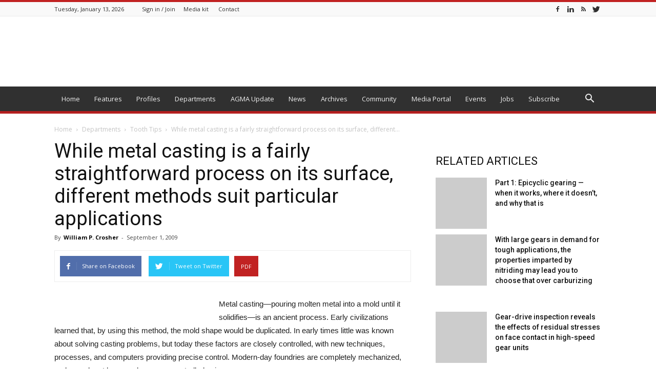

--- FILE ---
content_type: text/html; charset=UTF-8
request_url: https://gearsolutions.com/departments/tooth-tips/tooth-tips-william-crosher-39/
body_size: 36147
content:
<!doctype html >
<!--[if IE 8]>    <html class="ie8" lang="en"> <![endif]-->
<!--[if IE 9]>    <html class="ie9" lang="en"> <![endif]-->
<!--[if gt IE 8]><!--> <html lang="en-US"> <!--<![endif]-->
<head>
    <title>While metal casting is a fairly straightforward process on its surface, different methods suit particular applications | Gear Solutions Magazine Your Resource to the Gear Industry</title>
    <meta charset="UTF-8" />
    <meta name="viewport" content="width=device-width, initial-scale=1.0">
    <link rel="pingback" href="https://gearsolutions.com/xmlrpc.php" />
    <script type='text/javascript' src='https://servedbyadbutler.com/hb_app.js' async></script><meta name='robots' content='max-image-preview:large' />
<meta property="og:image" content="https://gearsolutions.com/media/uploads/uploads/assets//Images/Articles/Sept_09/Tooth-Tips0909.jpg" /><link rel='dns-prefetch' href='//fonts.googleapis.com' />
<link rel="alternate" type="application/rss+xml" title="Gear Solutions Magazine Your Resource to the Gear Industry &raquo; Feed" href="https://gearsolutions.com/feed/" />
<link rel="alternate" type="application/rss+xml" title="Gear Solutions Magazine Your Resource to the Gear Industry &raquo; Comments Feed" href="https://gearsolutions.com/comments/feed/" />
<link rel="alternate" type="application/rss+xml" title="Gear Solutions Magazine Your Resource to the Gear Industry &raquo; While metal casting is a fairly straightforward process on its surface, different methods suit particular applications Comments Feed" href="https://gearsolutions.com/departments/tooth-tips/tooth-tips-william-crosher-39/feed/" />
		<!-- This site uses the Google Analytics by MonsterInsights plugin v8.23.1 - Using Analytics tracking - https://www.monsterinsights.com/ -->
							<script src="//www.googletagmanager.com/gtag/js?id=G-QM4PFGG9MY"  data-cfasync="false" data-wpfc-render="false" type="text/javascript" async></script>
			<script data-cfasync="false" data-wpfc-render="false" type="text/javascript">
				var mi_version = '8.23.1';
				var mi_track_user = true;
				var mi_no_track_reason = '';
				
								var disableStrs = [
										'ga-disable-G-QM4PFGG9MY',
									];

				/* Function to detect opted out users */
				function __gtagTrackerIsOptedOut() {
					for (var index = 0; index < disableStrs.length; index++) {
						if (document.cookie.indexOf(disableStrs[index] + '=true') > -1) {
							return true;
						}
					}

					return false;
				}

				/* Disable tracking if the opt-out cookie exists. */
				if (__gtagTrackerIsOptedOut()) {
					for (var index = 0; index < disableStrs.length; index++) {
						window[disableStrs[index]] = true;
					}
				}

				/* Opt-out function */
				function __gtagTrackerOptout() {
					for (var index = 0; index < disableStrs.length; index++) {
						document.cookie = disableStrs[index] + '=true; expires=Thu, 31 Dec 2099 23:59:59 UTC; path=/';
						window[disableStrs[index]] = true;
					}
				}

				if ('undefined' === typeof gaOptout) {
					function gaOptout() {
						__gtagTrackerOptout();
					}
				}
								window.dataLayer = window.dataLayer || [];

				window.MonsterInsightsDualTracker = {
					helpers: {},
					trackers: {},
				};
				if (mi_track_user) {
					function __gtagDataLayer() {
						dataLayer.push(arguments);
					}

					function __gtagTracker(type, name, parameters) {
						if (!parameters) {
							parameters = {};
						}

						if (parameters.send_to) {
							__gtagDataLayer.apply(null, arguments);
							return;
						}

						if (type === 'event') {
														parameters.send_to = monsterinsights_frontend.v4_id;
							var hookName = name;
							if (typeof parameters['event_category'] !== 'undefined') {
								hookName = parameters['event_category'] + ':' + name;
							}

							if (typeof MonsterInsightsDualTracker.trackers[hookName] !== 'undefined') {
								MonsterInsightsDualTracker.trackers[hookName](parameters);
							} else {
								__gtagDataLayer('event', name, parameters);
							}
							
						} else {
							__gtagDataLayer.apply(null, arguments);
						}
					}

					__gtagTracker('js', new Date());
					__gtagTracker('set', {
						'developer_id.dZGIzZG': true,
											});
										__gtagTracker('config', 'G-QM4PFGG9MY', {"forceSSL":"true","link_attribution":"true"} );
															window.gtag = __gtagTracker;										(function () {
						/* https://developers.google.com/analytics/devguides/collection/analyticsjs/ */
						/* ga and __gaTracker compatibility shim. */
						var noopfn = function () {
							return null;
						};
						var newtracker = function () {
							return new Tracker();
						};
						var Tracker = function () {
							return null;
						};
						var p = Tracker.prototype;
						p.get = noopfn;
						p.set = noopfn;
						p.send = function () {
							var args = Array.prototype.slice.call(arguments);
							args.unshift('send');
							__gaTracker.apply(null, args);
						};
						var __gaTracker = function () {
							var len = arguments.length;
							if (len === 0) {
								return;
							}
							var f = arguments[len - 1];
							if (typeof f !== 'object' || f === null || typeof f.hitCallback !== 'function') {
								if ('send' === arguments[0]) {
									var hitConverted, hitObject = false, action;
									if ('event' === arguments[1]) {
										if ('undefined' !== typeof arguments[3]) {
											hitObject = {
												'eventAction': arguments[3],
												'eventCategory': arguments[2],
												'eventLabel': arguments[4],
												'value': arguments[5] ? arguments[5] : 1,
											}
										}
									}
									if ('pageview' === arguments[1]) {
										if ('undefined' !== typeof arguments[2]) {
											hitObject = {
												'eventAction': 'page_view',
												'page_path': arguments[2],
											}
										}
									}
									if (typeof arguments[2] === 'object') {
										hitObject = arguments[2];
									}
									if (typeof arguments[5] === 'object') {
										Object.assign(hitObject, arguments[5]);
									}
									if ('undefined' !== typeof arguments[1].hitType) {
										hitObject = arguments[1];
										if ('pageview' === hitObject.hitType) {
											hitObject.eventAction = 'page_view';
										}
									}
									if (hitObject) {
										action = 'timing' === arguments[1].hitType ? 'timing_complete' : hitObject.eventAction;
										hitConverted = mapArgs(hitObject);
										__gtagTracker('event', action, hitConverted);
									}
								}
								return;
							}

							function mapArgs(args) {
								var arg, hit = {};
								var gaMap = {
									'eventCategory': 'event_category',
									'eventAction': 'event_action',
									'eventLabel': 'event_label',
									'eventValue': 'event_value',
									'nonInteraction': 'non_interaction',
									'timingCategory': 'event_category',
									'timingVar': 'name',
									'timingValue': 'value',
									'timingLabel': 'event_label',
									'page': 'page_path',
									'location': 'page_location',
									'title': 'page_title',
									'referrer' : 'page_referrer',
								};
								for (arg in args) {
																		if (!(!args.hasOwnProperty(arg) || !gaMap.hasOwnProperty(arg))) {
										hit[gaMap[arg]] = args[arg];
									} else {
										hit[arg] = args[arg];
									}
								}
								return hit;
							}

							try {
								f.hitCallback();
							} catch (ex) {
							}
						};
						__gaTracker.create = newtracker;
						__gaTracker.getByName = newtracker;
						__gaTracker.getAll = function () {
							return [];
						};
						__gaTracker.remove = noopfn;
						__gaTracker.loaded = true;
						window['__gaTracker'] = __gaTracker;
					})();
									} else {
										console.log("");
					(function () {
						function __gtagTracker() {
							return null;
						}

						window['__gtagTracker'] = __gtagTracker;
						window['gtag'] = __gtagTracker;
					})();
									}
			</script>
				<!-- / Google Analytics by MonsterInsights -->
		<script type="text/javascript">
/* <![CDATA[ */
window._wpemojiSettings = {"baseUrl":"https:\/\/s.w.org\/images\/core\/emoji\/14.0.0\/72x72\/","ext":".png","svgUrl":"https:\/\/s.w.org\/images\/core\/emoji\/14.0.0\/svg\/","svgExt":".svg","source":{"concatemoji":"https:\/\/gearsolutions.com\/wp-includes\/js\/wp-emoji-release.min.js?ver=6.4.2"}};
/*! This file is auto-generated */
!function(i,n){var o,s,e;function c(e){try{var t={supportTests:e,timestamp:(new Date).valueOf()};sessionStorage.setItem(o,JSON.stringify(t))}catch(e){}}function p(e,t,n){e.clearRect(0,0,e.canvas.width,e.canvas.height),e.fillText(t,0,0);var t=new Uint32Array(e.getImageData(0,0,e.canvas.width,e.canvas.height).data),r=(e.clearRect(0,0,e.canvas.width,e.canvas.height),e.fillText(n,0,0),new Uint32Array(e.getImageData(0,0,e.canvas.width,e.canvas.height).data));return t.every(function(e,t){return e===r[t]})}function u(e,t,n){switch(t){case"flag":return n(e,"\ud83c\udff3\ufe0f\u200d\u26a7\ufe0f","\ud83c\udff3\ufe0f\u200b\u26a7\ufe0f")?!1:!n(e,"\ud83c\uddfa\ud83c\uddf3","\ud83c\uddfa\u200b\ud83c\uddf3")&&!n(e,"\ud83c\udff4\udb40\udc67\udb40\udc62\udb40\udc65\udb40\udc6e\udb40\udc67\udb40\udc7f","\ud83c\udff4\u200b\udb40\udc67\u200b\udb40\udc62\u200b\udb40\udc65\u200b\udb40\udc6e\u200b\udb40\udc67\u200b\udb40\udc7f");case"emoji":return!n(e,"\ud83e\udef1\ud83c\udffb\u200d\ud83e\udef2\ud83c\udfff","\ud83e\udef1\ud83c\udffb\u200b\ud83e\udef2\ud83c\udfff")}return!1}function f(e,t,n){var r="undefined"!=typeof WorkerGlobalScope&&self instanceof WorkerGlobalScope?new OffscreenCanvas(300,150):i.createElement("canvas"),a=r.getContext("2d",{willReadFrequently:!0}),o=(a.textBaseline="top",a.font="600 32px Arial",{});return e.forEach(function(e){o[e]=t(a,e,n)}),o}function t(e){var t=i.createElement("script");t.src=e,t.defer=!0,i.head.appendChild(t)}"undefined"!=typeof Promise&&(o="wpEmojiSettingsSupports",s=["flag","emoji"],n.supports={everything:!0,everythingExceptFlag:!0},e=new Promise(function(e){i.addEventListener("DOMContentLoaded",e,{once:!0})}),new Promise(function(t){var n=function(){try{var e=JSON.parse(sessionStorage.getItem(o));if("object"==typeof e&&"number"==typeof e.timestamp&&(new Date).valueOf()<e.timestamp+604800&&"object"==typeof e.supportTests)return e.supportTests}catch(e){}return null}();if(!n){if("undefined"!=typeof Worker&&"undefined"!=typeof OffscreenCanvas&&"undefined"!=typeof URL&&URL.createObjectURL&&"undefined"!=typeof Blob)try{var e="postMessage("+f.toString()+"("+[JSON.stringify(s),u.toString(),p.toString()].join(",")+"));",r=new Blob([e],{type:"text/javascript"}),a=new Worker(URL.createObjectURL(r),{name:"wpTestEmojiSupports"});return void(a.onmessage=function(e){c(n=e.data),a.terminate(),t(n)})}catch(e){}c(n=f(s,u,p))}t(n)}).then(function(e){for(var t in e)n.supports[t]=e[t],n.supports.everything=n.supports.everything&&n.supports[t],"flag"!==t&&(n.supports.everythingExceptFlag=n.supports.everythingExceptFlag&&n.supports[t]);n.supports.everythingExceptFlag=n.supports.everythingExceptFlag&&!n.supports.flag,n.DOMReady=!1,n.readyCallback=function(){n.DOMReady=!0}}).then(function(){return e}).then(function(){var e;n.supports.everything||(n.readyCallback(),(e=n.source||{}).concatemoji?t(e.concatemoji):e.wpemoji&&e.twemoji&&(t(e.twemoji),t(e.wpemoji)))}))}((window,document),window._wpemojiSettings);
/* ]]> */
</script>
<style id='wp-emoji-styles-inline-css' type='text/css'>

	img.wp-smiley, img.emoji {
		display: inline !important;
		border: none !important;
		box-shadow: none !important;
		height: 1em !important;
		width: 1em !important;
		margin: 0 0.07em !important;
		vertical-align: -0.1em !important;
		background: none !important;
		padding: 0 !important;
	}
</style>
<link rel='stylesheet' id='wp-block-library-css' href='https://gearsolutions.com/wp-includes/css/dist/block-library/style.min.css?ver=6.4.2' type='text/css' media='all' />
<style id='classic-theme-styles-inline-css' type='text/css'>
/*! This file is auto-generated */
.wp-block-button__link{color:#fff;background-color:#32373c;border-radius:9999px;box-shadow:none;text-decoration:none;padding:calc(.667em + 2px) calc(1.333em + 2px);font-size:1.125em}.wp-block-file__button{background:#32373c;color:#fff;text-decoration:none}
</style>
<style id='global-styles-inline-css' type='text/css'>
body{--wp--preset--color--black: #000000;--wp--preset--color--cyan-bluish-gray: #abb8c3;--wp--preset--color--white: #ffffff;--wp--preset--color--pale-pink: #f78da7;--wp--preset--color--vivid-red: #cf2e2e;--wp--preset--color--luminous-vivid-orange: #ff6900;--wp--preset--color--luminous-vivid-amber: #fcb900;--wp--preset--color--light-green-cyan: #7bdcb5;--wp--preset--color--vivid-green-cyan: #00d084;--wp--preset--color--pale-cyan-blue: #8ed1fc;--wp--preset--color--vivid-cyan-blue: #0693e3;--wp--preset--color--vivid-purple: #9b51e0;--wp--preset--gradient--vivid-cyan-blue-to-vivid-purple: linear-gradient(135deg,rgba(6,147,227,1) 0%,rgb(155,81,224) 100%);--wp--preset--gradient--light-green-cyan-to-vivid-green-cyan: linear-gradient(135deg,rgb(122,220,180) 0%,rgb(0,208,130) 100%);--wp--preset--gradient--luminous-vivid-amber-to-luminous-vivid-orange: linear-gradient(135deg,rgba(252,185,0,1) 0%,rgba(255,105,0,1) 100%);--wp--preset--gradient--luminous-vivid-orange-to-vivid-red: linear-gradient(135deg,rgba(255,105,0,1) 0%,rgb(207,46,46) 100%);--wp--preset--gradient--very-light-gray-to-cyan-bluish-gray: linear-gradient(135deg,rgb(238,238,238) 0%,rgb(169,184,195) 100%);--wp--preset--gradient--cool-to-warm-spectrum: linear-gradient(135deg,rgb(74,234,220) 0%,rgb(151,120,209) 20%,rgb(207,42,186) 40%,rgb(238,44,130) 60%,rgb(251,105,98) 80%,rgb(254,248,76) 100%);--wp--preset--gradient--blush-light-purple: linear-gradient(135deg,rgb(255,206,236) 0%,rgb(152,150,240) 100%);--wp--preset--gradient--blush-bordeaux: linear-gradient(135deg,rgb(254,205,165) 0%,rgb(254,45,45) 50%,rgb(107,0,62) 100%);--wp--preset--gradient--luminous-dusk: linear-gradient(135deg,rgb(255,203,112) 0%,rgb(199,81,192) 50%,rgb(65,88,208) 100%);--wp--preset--gradient--pale-ocean: linear-gradient(135deg,rgb(255,245,203) 0%,rgb(182,227,212) 50%,rgb(51,167,181) 100%);--wp--preset--gradient--electric-grass: linear-gradient(135deg,rgb(202,248,128) 0%,rgb(113,206,126) 100%);--wp--preset--gradient--midnight: linear-gradient(135deg,rgb(2,3,129) 0%,rgb(40,116,252) 100%);--wp--preset--font-size--small: 13px;--wp--preset--font-size--medium: 20px;--wp--preset--font-size--large: 36px;--wp--preset--font-size--x-large: 42px;--wp--preset--spacing--20: 0.44rem;--wp--preset--spacing--30: 0.67rem;--wp--preset--spacing--40: 1rem;--wp--preset--spacing--50: 1.5rem;--wp--preset--spacing--60: 2.25rem;--wp--preset--spacing--70: 3.38rem;--wp--preset--spacing--80: 5.06rem;--wp--preset--shadow--natural: 6px 6px 9px rgba(0, 0, 0, 0.2);--wp--preset--shadow--deep: 12px 12px 50px rgba(0, 0, 0, 0.4);--wp--preset--shadow--sharp: 6px 6px 0px rgba(0, 0, 0, 0.2);--wp--preset--shadow--outlined: 6px 6px 0px -3px rgba(255, 255, 255, 1), 6px 6px rgba(0, 0, 0, 1);--wp--preset--shadow--crisp: 6px 6px 0px rgba(0, 0, 0, 1);}:where(.is-layout-flex){gap: 0.5em;}:where(.is-layout-grid){gap: 0.5em;}body .is-layout-flow > .alignleft{float: left;margin-inline-start: 0;margin-inline-end: 2em;}body .is-layout-flow > .alignright{float: right;margin-inline-start: 2em;margin-inline-end: 0;}body .is-layout-flow > .aligncenter{margin-left: auto !important;margin-right: auto !important;}body .is-layout-constrained > .alignleft{float: left;margin-inline-start: 0;margin-inline-end: 2em;}body .is-layout-constrained > .alignright{float: right;margin-inline-start: 2em;margin-inline-end: 0;}body .is-layout-constrained > .aligncenter{margin-left: auto !important;margin-right: auto !important;}body .is-layout-constrained > :where(:not(.alignleft):not(.alignright):not(.alignfull)){max-width: var(--wp--style--global--content-size);margin-left: auto !important;margin-right: auto !important;}body .is-layout-constrained > .alignwide{max-width: var(--wp--style--global--wide-size);}body .is-layout-flex{display: flex;}body .is-layout-flex{flex-wrap: wrap;align-items: center;}body .is-layout-flex > *{margin: 0;}body .is-layout-grid{display: grid;}body .is-layout-grid > *{margin: 0;}:where(.wp-block-columns.is-layout-flex){gap: 2em;}:where(.wp-block-columns.is-layout-grid){gap: 2em;}:where(.wp-block-post-template.is-layout-flex){gap: 1.25em;}:where(.wp-block-post-template.is-layout-grid){gap: 1.25em;}.has-black-color{color: var(--wp--preset--color--black) !important;}.has-cyan-bluish-gray-color{color: var(--wp--preset--color--cyan-bluish-gray) !important;}.has-white-color{color: var(--wp--preset--color--white) !important;}.has-pale-pink-color{color: var(--wp--preset--color--pale-pink) !important;}.has-vivid-red-color{color: var(--wp--preset--color--vivid-red) !important;}.has-luminous-vivid-orange-color{color: var(--wp--preset--color--luminous-vivid-orange) !important;}.has-luminous-vivid-amber-color{color: var(--wp--preset--color--luminous-vivid-amber) !important;}.has-light-green-cyan-color{color: var(--wp--preset--color--light-green-cyan) !important;}.has-vivid-green-cyan-color{color: var(--wp--preset--color--vivid-green-cyan) !important;}.has-pale-cyan-blue-color{color: var(--wp--preset--color--pale-cyan-blue) !important;}.has-vivid-cyan-blue-color{color: var(--wp--preset--color--vivid-cyan-blue) !important;}.has-vivid-purple-color{color: var(--wp--preset--color--vivid-purple) !important;}.has-black-background-color{background-color: var(--wp--preset--color--black) !important;}.has-cyan-bluish-gray-background-color{background-color: var(--wp--preset--color--cyan-bluish-gray) !important;}.has-white-background-color{background-color: var(--wp--preset--color--white) !important;}.has-pale-pink-background-color{background-color: var(--wp--preset--color--pale-pink) !important;}.has-vivid-red-background-color{background-color: var(--wp--preset--color--vivid-red) !important;}.has-luminous-vivid-orange-background-color{background-color: var(--wp--preset--color--luminous-vivid-orange) !important;}.has-luminous-vivid-amber-background-color{background-color: var(--wp--preset--color--luminous-vivid-amber) !important;}.has-light-green-cyan-background-color{background-color: var(--wp--preset--color--light-green-cyan) !important;}.has-vivid-green-cyan-background-color{background-color: var(--wp--preset--color--vivid-green-cyan) !important;}.has-pale-cyan-blue-background-color{background-color: var(--wp--preset--color--pale-cyan-blue) !important;}.has-vivid-cyan-blue-background-color{background-color: var(--wp--preset--color--vivid-cyan-blue) !important;}.has-vivid-purple-background-color{background-color: var(--wp--preset--color--vivid-purple) !important;}.has-black-border-color{border-color: var(--wp--preset--color--black) !important;}.has-cyan-bluish-gray-border-color{border-color: var(--wp--preset--color--cyan-bluish-gray) !important;}.has-white-border-color{border-color: var(--wp--preset--color--white) !important;}.has-pale-pink-border-color{border-color: var(--wp--preset--color--pale-pink) !important;}.has-vivid-red-border-color{border-color: var(--wp--preset--color--vivid-red) !important;}.has-luminous-vivid-orange-border-color{border-color: var(--wp--preset--color--luminous-vivid-orange) !important;}.has-luminous-vivid-amber-border-color{border-color: var(--wp--preset--color--luminous-vivid-amber) !important;}.has-light-green-cyan-border-color{border-color: var(--wp--preset--color--light-green-cyan) !important;}.has-vivid-green-cyan-border-color{border-color: var(--wp--preset--color--vivid-green-cyan) !important;}.has-pale-cyan-blue-border-color{border-color: var(--wp--preset--color--pale-cyan-blue) !important;}.has-vivid-cyan-blue-border-color{border-color: var(--wp--preset--color--vivid-cyan-blue) !important;}.has-vivid-purple-border-color{border-color: var(--wp--preset--color--vivid-purple) !important;}.has-vivid-cyan-blue-to-vivid-purple-gradient-background{background: var(--wp--preset--gradient--vivid-cyan-blue-to-vivid-purple) !important;}.has-light-green-cyan-to-vivid-green-cyan-gradient-background{background: var(--wp--preset--gradient--light-green-cyan-to-vivid-green-cyan) !important;}.has-luminous-vivid-amber-to-luminous-vivid-orange-gradient-background{background: var(--wp--preset--gradient--luminous-vivid-amber-to-luminous-vivid-orange) !important;}.has-luminous-vivid-orange-to-vivid-red-gradient-background{background: var(--wp--preset--gradient--luminous-vivid-orange-to-vivid-red) !important;}.has-very-light-gray-to-cyan-bluish-gray-gradient-background{background: var(--wp--preset--gradient--very-light-gray-to-cyan-bluish-gray) !important;}.has-cool-to-warm-spectrum-gradient-background{background: var(--wp--preset--gradient--cool-to-warm-spectrum) !important;}.has-blush-light-purple-gradient-background{background: var(--wp--preset--gradient--blush-light-purple) !important;}.has-blush-bordeaux-gradient-background{background: var(--wp--preset--gradient--blush-bordeaux) !important;}.has-luminous-dusk-gradient-background{background: var(--wp--preset--gradient--luminous-dusk) !important;}.has-pale-ocean-gradient-background{background: var(--wp--preset--gradient--pale-ocean) !important;}.has-electric-grass-gradient-background{background: var(--wp--preset--gradient--electric-grass) !important;}.has-midnight-gradient-background{background: var(--wp--preset--gradient--midnight) !important;}.has-small-font-size{font-size: var(--wp--preset--font-size--small) !important;}.has-medium-font-size{font-size: var(--wp--preset--font-size--medium) !important;}.has-large-font-size{font-size: var(--wp--preset--font-size--large) !important;}.has-x-large-font-size{font-size: var(--wp--preset--font-size--x-large) !important;}
.wp-block-navigation a:where(:not(.wp-element-button)){color: inherit;}
:where(.wp-block-post-template.is-layout-flex){gap: 1.25em;}:where(.wp-block-post-template.is-layout-grid){gap: 1.25em;}
:where(.wp-block-columns.is-layout-flex){gap: 2em;}:where(.wp-block-columns.is-layout-grid){gap: 2em;}
.wp-block-pullquote{font-size: 1.5em;line-height: 1.6;}
</style>
<link rel='stylesheet' id='ns-category-widget-tree-style-css' href='https://gearsolutions.com/wp-content/plugins/ns-category-widget/third-party/jstree/css/themes/default/style.min.css?ver=3.3.16' type='text/css' media='all' />
<link rel='stylesheet' id='related-posts-by-taxonomy-css' href='https://gearsolutions.com/wp-content/plugins/related-posts-by-taxonomy/includes/assets/css/styles.css?ver=6.4.2' type='text/css' media='all' />
<link rel='stylesheet' id='ppress-frontend-css' href='https://gearsolutions.com/wp-content/plugins/wp-user-avatar/assets/css/frontend.min.css?ver=4.13.3' type='text/css' media='all' />
<link rel='stylesheet' id='ppress-flatpickr-css' href='https://gearsolutions.com/wp-content/plugins/wp-user-avatar/assets/flatpickr/flatpickr.min.css?ver=4.13.3' type='text/css' media='all' />
<link rel='stylesheet' id='ppress-select2-css' href='https://gearsolutions.com/wp-content/plugins/wp-user-avatar/assets/select2/select2.min.css?ver=6.4.2' type='text/css' media='all' />
<link rel='stylesheet' id='google-fonts-style-css' href='https://fonts.googleapis.com/css?family=Open+Sans%3A300italic%2C400%2C400italic%2C600%2C600italic%2C700%7CRoboto%3A300%2C400%2C400italic%2C500%2C500italic%2C700%2C900&#038;ver=8.5.1' type='text/css' media='all' />
<link rel='stylesheet' id='js_composer_front-css' href='https://gearsolutions.com/wp-content/plugins/js_composer/assets/css/js_composer.min.css?ver=6.13.0' type='text/css' media='all' />
<link rel='stylesheet' id='td-theme-css' href='https://gearsolutions.com/wp-content/themes/Newspaper/style.css?ver=8.5.1' type='text/css' media='all' />
<link rel='stylesheet' id='td-theme-child-css' href='https://gearsolutions.com/wp-content/themes/Newspaper-child/style.css?ver=8.5.1c' type='text/css' media='all' />
<link rel='stylesheet' id='td-theme-demo-style-css' href='https://gearsolutions.com/wp-content/themes/Newspaper/includes/demos/magazine/demo_style.css?ver=8.5.1' type='text/css' media='all' />
<script type="text/javascript" src="https://gearsolutions.com/wp-content/plugins/google-analytics-premium/assets/js/frontend-gtag.min.js?ver=8.23.1" id="monsterinsights-frontend-script-js"></script>
<script data-cfasync="false" data-wpfc-render="false" type="text/javascript" id='monsterinsights-frontend-script-js-extra'>/* <![CDATA[ */
var monsterinsights_frontend = {"js_events_tracking":"true","download_extensions":"doc,pdf,ppt,zip,xls,docx,pptx,xlsx","inbound_paths":"[{\"path\":\"\\\/go\\\/\",\"label\":\"affiliate\"},{\"path\":\"\\\/recommend\\\/\",\"label\":\"affiliate\"}]","home_url":"https:\/\/gearsolutions.com","hash_tracking":"false","v4_id":"G-QM4PFGG9MY"};/* ]]> */
</script>
<script type="text/javascript" src="//gearsolutions.com/wp-content/plugins/wp-hide-security-enhancer/assets/js/devtools-detect.js?ver=2.5.6" id="devtools-detect-js"></script>
<script type="text/javascript" src="https://gearsolutions.com/wp-includes/js/jquery/jquery.min.js?ver=3.7.1" id="jquery-core-js"></script>
<script type="text/javascript" src="https://gearsolutions.com/wp-includes/js/jquery/jquery-migrate.min.js?ver=3.4.1" id="jquery-migrate-js"></script>
<script type="text/javascript" src="https://gearsolutions.com/wp-content/plugins/wp-user-avatar/assets/flatpickr/flatpickr.min.js?ver=4.13.3" id="ppress-flatpickr-js"></script>
<script type="text/javascript" src="https://gearsolutions.com/wp-content/plugins/wp-user-avatar/assets/select2/select2.min.js?ver=4.13.3" id="ppress-select2-js"></script>
<link rel="https://api.w.org/" href="https://gearsolutions.com/wp-json/" /><link rel="alternate" type="application/json" href="https://gearsolutions.com/wp-json/wp/v2/posts/25275" /><link rel="EditURI" type="application/rsd+xml" title="RSD" href="https://gearsolutions.com/xmlrpc.php?rsd" />
<meta name="generator" content="WordPress 6.4.2" />
<link rel="canonical" href="https://gearsolutions.com/departments/tooth-tips/tooth-tips-william-crosher-39/" />
<link rel='shortlink' href='https://gearsolutions.com/?p=25275' />
<link rel="alternate" type="application/json+oembed" href="https://gearsolutions.com/wp-json/oembed/1.0/embed?url=https%3A%2F%2Fgearsolutions.com%2Fdepartments%2Ftooth-tips%2Ftooth-tips-william-crosher-39%2F" />
<link rel="alternate" type="text/xml+oembed" href="https://gearsolutions.com/wp-json/oembed/1.0/embed?url=https%3A%2F%2Fgearsolutions.com%2Fdepartments%2Ftooth-tips%2Ftooth-tips-william-crosher-39%2F&#038;format=xml" />
<script type="text/javascript">
(function(url){
	if(/(?:Chrome\/26\.0\.1410\.63 Safari\/537\.31|WordfenceTestMonBot)/.test(navigator.userAgent)){ return; }
	var addEvent = function(evt, handler) {
		if (window.addEventListener) {
			document.addEventListener(evt, handler, false);
		} else if (window.attachEvent) {
			document.attachEvent('on' + evt, handler);
		}
	};
	var removeEvent = function(evt, handler) {
		if (window.removeEventListener) {
			document.removeEventListener(evt, handler, false);
		} else if (window.detachEvent) {
			document.detachEvent('on' + evt, handler);
		}
	};
	var evts = 'contextmenu dblclick drag dragend dragenter dragleave dragover dragstart drop keydown keypress keyup mousedown mousemove mouseout mouseover mouseup mousewheel scroll'.split(' ');
	var logHuman = function() {
		if (window.wfLogHumanRan) { return; }
		window.wfLogHumanRan = true;
		var wfscr = document.createElement('script');
		wfscr.type = 'text/javascript';
		wfscr.async = true;
		wfscr.src = url + '&r=' + Math.random();
		(document.getElementsByTagName('head')[0]||document.getElementsByTagName('body')[0]).appendChild(wfscr);
		for (var i = 0; i < evts.length; i++) {
			removeEvent(evts[i], logHuman);
		}
	};
	for (var i = 0; i < evts.length; i++) {
		addEvent(evts[i], logHuman);
	}
})('//gearsolutions.com/?wordfence_lh=1&hid=F8B6274D8C46CB9957F30FEFC639D46E');
</script><script>document.documentElement.className += " js";</script>
<!--[if lt IE 9]><script src="https://html5shim.googlecode.com/svn/trunk/html5.js"></script><![endif]-->
    <meta name="generator" content="Powered by WPBakery Page Builder - drag and drop page builder for WordPress."/>

<!-- JS generated by theme -->

<script>
    
    

	    var tdBlocksArray = []; //here we store all the items for the current page

	    //td_block class - each ajax block uses a object of this class for requests
	    function tdBlock() {
		    this.id = '';
		    this.block_type = 1; //block type id (1-234 etc)
		    this.atts = '';
		    this.td_column_number = '';
		    this.td_current_page = 1; //
		    this.post_count = 0; //from wp
		    this.found_posts = 0; //from wp
		    this.max_num_pages = 0; //from wp
		    this.td_filter_value = ''; //current live filter value
		    this.is_ajax_running = false;
		    this.td_user_action = ''; // load more or infinite loader (used by the animation)
		    this.header_color = '';
		    this.ajax_pagination_infinite_stop = ''; //show load more at page x
	    }


        // td_js_generator - mini detector
        (function(){
            var htmlTag = document.getElementsByTagName("html")[0];

	        if ( navigator.userAgent.indexOf("MSIE 10.0") > -1 ) {
                htmlTag.className += ' ie10';
            }

            if ( !!navigator.userAgent.match(/Trident.*rv\:11\./) ) {
                htmlTag.className += ' ie11';
            }

	        if ( navigator.userAgent.indexOf("Edge") > -1 ) {
                htmlTag.className += ' ieEdge';
            }

            if ( /(iPad|iPhone|iPod)/g.test(navigator.userAgent) ) {
                htmlTag.className += ' td-md-is-ios';
            }

            var user_agent = navigator.userAgent.toLowerCase();
            if ( user_agent.indexOf("android") > -1 ) {
                htmlTag.className += ' td-md-is-android';
            }

            if ( -1 !== navigator.userAgent.indexOf('Mac OS X')  ) {
                htmlTag.className += ' td-md-is-os-x';
            }

            if ( /chrom(e|ium)/.test(navigator.userAgent.toLowerCase()) ) {
               htmlTag.className += ' td-md-is-chrome';
            }

            if ( -1 !== navigator.userAgent.indexOf('Firefox') ) {
                htmlTag.className += ' td-md-is-firefox';
            }

            if ( -1 !== navigator.userAgent.indexOf('Safari') && -1 === navigator.userAgent.indexOf('Chrome') ) {
                htmlTag.className += ' td-md-is-safari';
            }

            if( -1 !== navigator.userAgent.indexOf('IEMobile') ){
                htmlTag.className += ' td-md-is-iemobile';
            }

        })();




        var tdLocalCache = {};

        ( function () {
            "use strict";

            tdLocalCache = {
                data: {},
                remove: function (resource_id) {
                    delete tdLocalCache.data[resource_id];
                },
                exist: function (resource_id) {
                    return tdLocalCache.data.hasOwnProperty(resource_id) && tdLocalCache.data[resource_id] !== null;
                },
                get: function (resource_id) {
                    return tdLocalCache.data[resource_id];
                },
                set: function (resource_id, cachedData) {
                    tdLocalCache.remove(resource_id);
                    tdLocalCache.data[resource_id] = cachedData;
                }
            };
        })();

    
    
var tds_login_sing_in_widget="show";
var td_viewport_interval_list=[{"limitBottom":767,"sidebarWidth":228},{"limitBottom":1018,"sidebarWidth":300},{"limitBottom":1140,"sidebarWidth":324}];
var td_animation_stack_effect="type0";
var tds_animation_stack=true;
var td_animation_stack_specific_selectors=".entry-thumb, img";
var td_animation_stack_general_selectors=".td-animation-stack img, .td-animation-stack .entry-thumb, .post img";
var tds_general_modal_image="yes";
var td_ajax_url="https:\/\/gearsolutions.com\/wp-admin\/admin-ajax.php?td_theme_name=Newspaper&v=8.5.1";
var td_get_template_directory_uri="https:\/\/gearsolutions.com\/wp-content\/themes\/Newspaper";
var tds_snap_menu="snap";
var tds_logo_on_sticky="";
var tds_header_style="";
var td_please_wait="Please wait...";
var td_email_user_pass_incorrect="User or password incorrect!";
var td_email_user_incorrect="Email or username incorrect!";
var td_email_incorrect="Email incorrect!";
var tds_more_articles_on_post_enable="";
var tds_more_articles_on_post_time_to_wait="";
var tds_more_articles_on_post_pages_distance_from_top=0;
var tds_theme_color_site_wide="#c12222";
var tds_smart_sidebar="enabled";
var tdThemeName="Newspaper";
var td_magnific_popup_translation_tPrev="Previous (Left arrow key)";
var td_magnific_popup_translation_tNext="Next (Right arrow key)";
var td_magnific_popup_translation_tCounter="%curr% of %total%";
var td_magnific_popup_translation_ajax_tError="The content from %url% could not be loaded.";
var td_magnific_popup_translation_image_tError="The image #%curr% could not be loaded.";
var tdDateNamesI18n={"month_names":["January","February","March","April","May","June","July","August","September","October","November","December"],"month_names_short":["Jan","Feb","Mar","Apr","May","Jun","Jul","Aug","Sep","Oct","Nov","Dec"],"day_names":["Sunday","Monday","Tuesday","Wednesday","Thursday","Friday","Saturday"],"day_names_short":["Sun","Mon","Tue","Wed","Thu","Fri","Sat"]};
var td_ad_background_click_link="";
var td_ad_background_click_target="";
</script>


<!-- Header style compiled by theme -->

<style>
    

.td-header-wrap .black-menu .sf-menu > .current-menu-item > a,
    .td-header-wrap .black-menu .sf-menu > .current-menu-ancestor > a,
    .td-header-wrap .black-menu .sf-menu > .current-category-ancestor > a,
    .td-header-wrap .black-menu .sf-menu > li > a:hover,
    .td-header-wrap .black-menu .sf-menu > .sfHover > a,
    .td-header-style-12 .td-header-menu-wrap-full,
    .sf-menu > .current-menu-item > a:after,
    .sf-menu > .current-menu-ancestor > a:after,
    .sf-menu > .current-category-ancestor > a:after,
    .sf-menu > li:hover > a:after,
    .sf-menu > .sfHover > a:after,
    .td-header-style-12 .td-affix,
    .header-search-wrap .td-drop-down-search:after,
    .header-search-wrap .td-drop-down-search .btn:hover,
    input[type=submit]:hover,
    .td-read-more a,
    .td-post-category:hover,
    .td-grid-style-1.td-hover-1 .td-big-grid-post:hover .td-post-category,
    .td-grid-style-5.td-hover-1 .td-big-grid-post:hover .td-post-category,
    .td_top_authors .td-active .td-author-post-count,
    .td_top_authors .td-active .td-author-comments-count,
    .td_top_authors .td_mod_wrap:hover .td-author-post-count,
    .td_top_authors .td_mod_wrap:hover .td-author-comments-count,
    .td-404-sub-sub-title a:hover,
    .td-search-form-widget .wpb_button:hover,
    .td-rating-bar-wrap div,
    .td_category_template_3 .td-current-sub-category,
    .dropcap,
    .td_wrapper_video_playlist .td_video_controls_playlist_wrapper,
    .wpb_default,
    .wpb_default:hover,
    .td-left-smart-list:hover,
    .td-right-smart-list:hover,
    .woocommerce-checkout .woocommerce input.button:hover,
    .woocommerce-page .woocommerce a.button:hover,
    .woocommerce-account div.woocommerce .button:hover,
    #bbpress-forums button:hover,
    .bbp_widget_login .button:hover,
    .td-footer-wrapper .td-post-category,
    .td-footer-wrapper .widget_product_search input[type="submit"]:hover,
    .woocommerce .product a.button:hover,
    .woocommerce .product #respond input#submit:hover,
    .woocommerce .checkout input#place_order:hover,
    .woocommerce .woocommerce.widget .button:hover,
    .single-product .product .summary .cart .button:hover,
    .woocommerce-cart .woocommerce table.cart .button:hover,
    .woocommerce-cart .woocommerce .shipping-calculator-form .button:hover,
    .td-next-prev-wrap a:hover,
    .td-load-more-wrap a:hover,
    .td-post-small-box a:hover,
    .page-nav .current,
    .page-nav:first-child > div,
    .td_category_template_8 .td-category-header .td-category a.td-current-sub-category,
    .td_category_template_4 .td-category-siblings .td-category a:hover,
    #bbpress-forums .bbp-pagination .current,
    #bbpress-forums #bbp-single-user-details #bbp-user-navigation li.current a,
    .td-theme-slider:hover .slide-meta-cat a,
    a.vc_btn-black:hover,
    .td-trending-now-wrapper:hover .td-trending-now-title,
    .td-scroll-up,
    .td-smart-list-button:hover,
    .td-weather-information:before,
    .td-weather-week:before,
    .td_block_exchange .td-exchange-header:before,
    .td_block_big_grid_9.td-grid-style-1 .td-post-category,
    .td_block_big_grid_9.td-grid-style-5 .td-post-category,
    .td-grid-style-6.td-hover-1 .td-module-thumb:after,
    .td-pulldown-syle-2 .td-subcat-dropdown ul:after,
    .td_block_template_9 .td-block-title:after,
    .td_block_template_15 .td-block-title:before,
    div.wpforms-container .wpforms-form div.wpforms-submit-container button[type=submit] {
        background-color: #c12222;
    }

    .global-block-template-4 .td-related-title .td-cur-simple-item:before {
        border-color: #c12222 transparent transparent transparent !important;
    }

    .woocommerce .woocommerce-message .button:hover,
    .woocommerce .woocommerce-error .button:hover,
    .woocommerce .woocommerce-info .button:hover,
    .global-block-template-4 .td-related-title .td-cur-simple-item,
    .global-block-template-3 .td-related-title .td-cur-simple-item,
    .global-block-template-9 .td-related-title:after {
        background-color: #c12222 !important;
    }

    .woocommerce .product .onsale,
    .woocommerce.widget .ui-slider .ui-slider-handle {
        background: none #c12222;
    }

    .woocommerce.widget.widget_layered_nav_filters ul li a {
        background: none repeat scroll 0 0 #c12222 !important;
    }

    a,
    cite a:hover,
    .td_mega_menu_sub_cats .cur-sub-cat,
    .td-mega-span h3 a:hover,
    .td_mod_mega_menu:hover .entry-title a,
    .header-search-wrap .result-msg a:hover,
    .td-header-top-menu .td-drop-down-search .td_module_wrap:hover .entry-title a,
    .td-header-top-menu .td-icon-search:hover,
    .td-header-wrap .result-msg a:hover,
    .top-header-menu li a:hover,
    .top-header-menu .current-menu-item > a,
    .top-header-menu .current-menu-ancestor > a,
    .top-header-menu .current-category-ancestor > a,
    .td-social-icon-wrap > a:hover,
    .td-header-sp-top-widget .td-social-icon-wrap a:hover,
    .td-page-content blockquote p,
    .td-post-content blockquote p,
    .mce-content-body blockquote p,
    .comment-content blockquote p,
    .wpb_text_column blockquote p,
    .td_block_text_with_title blockquote p,
    .td_module_wrap:hover .entry-title a,
    .td-subcat-filter .td-subcat-list a:hover,
    .td-subcat-filter .td-subcat-dropdown a:hover,
    .td_quote_on_blocks,
    .dropcap2,
    .dropcap3,
    .td_top_authors .td-active .td-authors-name a,
    .td_top_authors .td_mod_wrap:hover .td-authors-name a,
    .td-post-next-prev-content a:hover,
    .author-box-wrap .td-author-social a:hover,
    .td-author-name a:hover,
    .td-author-url a:hover,
    .td_mod_related_posts:hover h3 > a,
    .td-post-template-11 .td-related-title .td-related-left:hover,
    .td-post-template-11 .td-related-title .td-related-right:hover,
    .td-post-template-11 .td-related-title .td-cur-simple-item,
    .td-post-template-11 .td_block_related_posts .td-next-prev-wrap a:hover,
    .comment-reply-link:hover,
    .logged-in-as a:hover,
    #cancel-comment-reply-link:hover,
    .td-search-query,
    .td-category-header .td-pulldown-category-filter-link:hover,
    .td-category-siblings .td-subcat-dropdown a:hover,
    .td-category-siblings .td-subcat-dropdown a.td-current-sub-category,
    .widget a:hover,
    .td_wp_recentcomments a:hover,
    .archive .widget_archive .current,
    .archive .widget_archive .current a,
    .widget_calendar tfoot a:hover,
    .woocommerce a.added_to_cart:hover,
    .woocommerce-account .woocommerce-MyAccount-navigation a:hover,
    #bbpress-forums li.bbp-header .bbp-reply-content span a:hover,
    #bbpress-forums .bbp-forum-freshness a:hover,
    #bbpress-forums .bbp-topic-freshness a:hover,
    #bbpress-forums .bbp-forums-list li a:hover,
    #bbpress-forums .bbp-forum-title:hover,
    #bbpress-forums .bbp-topic-permalink:hover,
    #bbpress-forums .bbp-topic-started-by a:hover,
    #bbpress-forums .bbp-topic-started-in a:hover,
    #bbpress-forums .bbp-body .super-sticky li.bbp-topic-title .bbp-topic-permalink,
    #bbpress-forums .bbp-body .sticky li.bbp-topic-title .bbp-topic-permalink,
    .widget_display_replies .bbp-author-name,
    .widget_display_topics .bbp-author-name,
    .footer-text-wrap .footer-email-wrap a,
    .td-subfooter-menu li a:hover,
    .footer-social-wrap a:hover,
    a.vc_btn-black:hover,
    .td-smart-list-dropdown-wrap .td-smart-list-button:hover,
    .td_module_17 .td-read-more a:hover,
    .td_module_18 .td-read-more a:hover,
    .td_module_19 .td-post-author-name a:hover,
    .td-instagram-user a,
    .td-pulldown-syle-2 .td-subcat-dropdown:hover .td-subcat-more span,
    .td-pulldown-syle-2 .td-subcat-dropdown:hover .td-subcat-more i,
    .td-pulldown-syle-3 .td-subcat-dropdown:hover .td-subcat-more span,
    .td-pulldown-syle-3 .td-subcat-dropdown:hover .td-subcat-more i,
    .td-block-title-wrap .td-wrapper-pulldown-filter .td-pulldown-filter-display-option:hover,
    .td-block-title-wrap .td-wrapper-pulldown-filter .td-pulldown-filter-display-option:hover i,
    .td-block-title-wrap .td-wrapper-pulldown-filter .td-pulldown-filter-link:hover,
    .td-block-title-wrap .td-wrapper-pulldown-filter .td-pulldown-filter-item .td-cur-simple-item,
    .global-block-template-2 .td-related-title .td-cur-simple-item,
    .global-block-template-5 .td-related-title .td-cur-simple-item,
    .global-block-template-6 .td-related-title .td-cur-simple-item,
    .global-block-template-7 .td-related-title .td-cur-simple-item,
    .global-block-template-8 .td-related-title .td-cur-simple-item,
    .global-block-template-9 .td-related-title .td-cur-simple-item,
    .global-block-template-10 .td-related-title .td-cur-simple-item,
    .global-block-template-11 .td-related-title .td-cur-simple-item,
    .global-block-template-12 .td-related-title .td-cur-simple-item,
    .global-block-template-13 .td-related-title .td-cur-simple-item,
    .global-block-template-14 .td-related-title .td-cur-simple-item,
    .global-block-template-15 .td-related-title .td-cur-simple-item,
    .global-block-template-16 .td-related-title .td-cur-simple-item,
    .global-block-template-17 .td-related-title .td-cur-simple-item,
    .td-theme-wrap .sf-menu ul .td-menu-item > a:hover,
    .td-theme-wrap .sf-menu ul .sfHover > a,
    .td-theme-wrap .sf-menu ul .current-menu-ancestor > a,
    .td-theme-wrap .sf-menu ul .current-category-ancestor > a,
    .td-theme-wrap .sf-menu ul .current-menu-item > a,
    .td_outlined_btn {
        color: #c12222;
    }

    a.vc_btn-black.vc_btn_square_outlined:hover,
    a.vc_btn-black.vc_btn_outlined:hover,
    .td-mega-menu-page .wpb_content_element ul li a:hover,
    .td-theme-wrap .td-aj-search-results .td_module_wrap:hover .entry-title a,
    .td-theme-wrap .header-search-wrap .result-msg a:hover {
        color: #c12222 !important;
    }

    .td-next-prev-wrap a:hover,
    .td-load-more-wrap a:hover,
    .td-post-small-box a:hover,
    .page-nav .current,
    .page-nav:first-child > div,
    .td_category_template_8 .td-category-header .td-category a.td-current-sub-category,
    .td_category_template_4 .td-category-siblings .td-category a:hover,
    #bbpress-forums .bbp-pagination .current,
    .post .td_quote_box,
    .page .td_quote_box,
    a.vc_btn-black:hover,
    .td_block_template_5 .td-block-title > *,
    .td_outlined_btn {
        border-color: #c12222;
    }

    .td_wrapper_video_playlist .td_video_currently_playing:after {
        border-color: #c12222 !important;
    }

    .header-search-wrap .td-drop-down-search:before {
        border-color: transparent transparent #c12222 transparent;
    }

    .block-title > span,
    .block-title > a,
    .block-title > label,
    .widgettitle,
    .widgettitle:after,
    .td-trending-now-title,
    .td-trending-now-wrapper:hover .td-trending-now-title,
    .wpb_tabs li.ui-tabs-active a,
    .wpb_tabs li:hover a,
    .vc_tta-container .vc_tta-color-grey.vc_tta-tabs-position-top.vc_tta-style-classic .vc_tta-tabs-container .vc_tta-tab.vc_active > a,
    .vc_tta-container .vc_tta-color-grey.vc_tta-tabs-position-top.vc_tta-style-classic .vc_tta-tabs-container .vc_tta-tab:hover > a,
    .td_block_template_1 .td-related-title .td-cur-simple-item,
    .woocommerce .product .products h2:not(.woocommerce-loop-product__title),
    .td-subcat-filter .td-subcat-dropdown:hover .td-subcat-more, 
    .td_3D_btn,
    .td_shadow_btn,
    .td_default_btn,
    .td_round_btn, 
    .td_outlined_btn:hover {
    	background-color: #c12222;
    }

    .woocommerce div.product .woocommerce-tabs ul.tabs li.active {
    	background-color: #c12222 !important;
    }

    .block-title,
    .td_block_template_1 .td-related-title,
    .wpb_tabs .wpb_tabs_nav,
    .vc_tta-container .vc_tta-color-grey.vc_tta-tabs-position-top.vc_tta-style-classic .vc_tta-tabs-container,
    .woocommerce div.product .woocommerce-tabs ul.tabs:before {
        border-color: #c12222;
    }
    .td_block_wrap .td-subcat-item a.td-cur-simple-item {
	    color: #c12222;
	}


    
    .td-grid-style-4 .entry-title
    {
        background-color: rgba(193, 34, 34, 0.7);
    }

    
    .td-theme-wrap .block-title > span,
    .td-theme-wrap .block-title > span > a,
    .td-theme-wrap .widget_rss .block-title .rsswidget,
    .td-theme-wrap .block-title > a,
    .widgettitle,
    .widgettitle > a,
    .td-trending-now-title,
    .wpb_tabs li.ui-tabs-active a,
    .wpb_tabs li:hover a,
    .vc_tta-container .vc_tta-color-grey.vc_tta-tabs-position-top.vc_tta-style-classic .vc_tta-tabs-container .vc_tta-tab.vc_active > a,
    .vc_tta-container .vc_tta-color-grey.vc_tta-tabs-position-top.vc_tta-style-classic .vc_tta-tabs-container .vc_tta-tab:hover > a,
    .td-related-title .td-cur-simple-item,
    .woocommerce div.product .woocommerce-tabs ul.tabs li.active,
    .woocommerce .product .products h2:not(.woocommerce-loop-product__title),
    .td-theme-wrap .td_block_template_2 .td-block-title > *,
    .td-theme-wrap .td_block_template_3 .td-block-title > *,
    .td-theme-wrap .td_block_template_4 .td-block-title > *,
    .td-theme-wrap .td_block_template_5 .td-block-title > *,
    .td-theme-wrap .td_block_template_6 .td-block-title > *,
    .td-theme-wrap .td_block_template_6 .td-block-title:before,
    .td-theme-wrap .td_block_template_7 .td-block-title > *,
    .td-theme-wrap .td_block_template_8 .td-block-title > *,
    .td-theme-wrap .td_block_template_9 .td-block-title > *,
    .td-theme-wrap .td_block_template_10 .td-block-title > *,
    .td-theme-wrap .td_block_template_11 .td-block-title > *,
    .td-theme-wrap .td_block_template_12 .td-block-title > *,
    .td-theme-wrap .td_block_template_13 .td-block-title > span,
    .td-theme-wrap .td_block_template_13 .td-block-title > a,
    .td-theme-wrap .td_block_template_14 .td-block-title > *,
    .td-theme-wrap .td_block_template_14 .td-block-title-wrap .td-wrapper-pulldown-filter .td-pulldown-filter-display-option,
    .td-theme-wrap .td_block_template_14 .td-block-title-wrap .td-wrapper-pulldown-filter .td-pulldown-filter-display-option i,
    .td-theme-wrap .td_block_template_14 .td-block-title-wrap .td-wrapper-pulldown-filter .td-pulldown-filter-display-option:hover,
    .td-theme-wrap .td_block_template_14 .td-block-title-wrap .td-wrapper-pulldown-filter .td-pulldown-filter-display-option:hover i,
    .td-theme-wrap .td_block_template_15 .td-block-title > *,
    .td-theme-wrap .td_block_template_15 .td-block-title-wrap .td-wrapper-pulldown-filter,
    .td-theme-wrap .td_block_template_15 .td-block-title-wrap .td-wrapper-pulldown-filter i,
    .td-theme-wrap .td_block_template_16 .td-block-title > *,
    .td-theme-wrap .td_block_template_17 .td-block-title > * {
    	color: #222222;
    }


    
    .td-header-wrap .td-header-top-menu-full,
    .td-header-wrap .top-header-menu .sub-menu {
        background-color: #f9f9f9;
    }
    .td-header-style-8 .td-header-top-menu-full {
        background-color: transparent;
    }
    .td-header-style-8 .td-header-top-menu-full .td-header-top-menu {
        background-color: #f9f9f9;
        padding-left: 15px;
        padding-right: 15px;
    }

    .td-header-wrap .td-header-top-menu-full .td-header-top-menu,
    .td-header-wrap .td-header-top-menu-full {
        border-bottom: none;
    }


    
    .td-header-top-menu,
    .td-header-top-menu a,
    .td-header-wrap .td-header-top-menu-full .td-header-top-menu,
    .td-header-wrap .td-header-top-menu-full a,
    .td-header-style-8 .td-header-top-menu,
    .td-header-style-8 .td-header-top-menu a,
    .td-header-top-menu .td-drop-down-search .entry-title a {
        color: #2f2f2f;
    }

    
    .top-header-menu .current-menu-item > a,
    .top-header-menu .current-menu-ancestor > a,
    .top-header-menu .current-category-ancestor > a,
    .top-header-menu li a:hover,
    .td-header-sp-top-widget .td-icon-search:hover {
        color: #c12222;
    }

    
    .td-header-wrap .td-header-sp-top-widget .td-icon-font {
        color: #2f2f2f;
    }

    
    .td-header-wrap .td-header-sp-top-widget i.td-icon-font:hover {
        color: #c12222;
    }


    
    .td-header-wrap .td-header-menu-wrap-full,
    .td-header-menu-wrap.td-affix,
    .td-header-style-3 .td-header-main-menu,
    .td-header-style-3 .td-affix .td-header-main-menu,
    .td-header-style-4 .td-header-main-menu,
    .td-header-style-4 .td-affix .td-header-main-menu,
    .td-header-style-8 .td-header-menu-wrap.td-affix,
    .td-header-style-8 .td-header-top-menu-full {
		background-color: #303030;
    }


    .td-boxed-layout .td-header-style-3 .td-header-menu-wrap,
    .td-boxed-layout .td-header-style-4 .td-header-menu-wrap,
    .td-header-style-3 .td_stretch_content .td-header-menu-wrap,
    .td-header-style-4 .td_stretch_content .td-header-menu-wrap {
    	background-color: #303030 !important;
    }


    @media (min-width: 1019px) {
        .td-header-style-1 .td-header-sp-recs,
        .td-header-style-1 .td-header-sp-logo {
            margin-bottom: 28px;
        }
    }

    @media (min-width: 768px) and (max-width: 1018px) {
        .td-header-style-1 .td-header-sp-recs,
        .td-header-style-1 .td-header-sp-logo {
            margin-bottom: 14px;
        }
    }

    .td-header-style-7 .td-header-top-menu {
        border-bottom: none;
    }
    
    
    
    .sf-menu > .current-menu-item > a:after,
    .sf-menu > .current-menu-ancestor > a:after,
    .sf-menu > .current-category-ancestor > a:after,
    .sf-menu > li:hover > a:after,
    .sf-menu > .sfHover > a:after,
    .td_block_mega_menu .td-next-prev-wrap a:hover,
    .td-mega-span .td-post-category:hover,
    .td-header-wrap .black-menu .sf-menu > li > a:hover,
    .td-header-wrap .black-menu .sf-menu > .current-menu-ancestor > a,
    .td-header-wrap .black-menu .sf-menu > .sfHover > a,
    .header-search-wrap .td-drop-down-search:after,
    .header-search-wrap .td-drop-down-search .btn:hover,
    .td-header-wrap .black-menu .sf-menu > .current-menu-item > a,
    .td-header-wrap .black-menu .sf-menu > .current-menu-ancestor > a,
    .td-header-wrap .black-menu .sf-menu > .current-category-ancestor > a {
        background-color: #020000;
    }


    .td_block_mega_menu .td-next-prev-wrap a:hover {
        border-color: #020000;
    }

    .header-search-wrap .td-drop-down-search:before {
        border-color: transparent transparent #020000 transparent;
    }

    .td_mega_menu_sub_cats .cur-sub-cat,
    .td_mod_mega_menu:hover .entry-title a,
    .td-theme-wrap .sf-menu ul .td-menu-item > a:hover,
    .td-theme-wrap .sf-menu ul .sfHover > a,
    .td-theme-wrap .sf-menu ul .current-menu-ancestor > a,
    .td-theme-wrap .sf-menu ul .current-category-ancestor > a,
    .td-theme-wrap .sf-menu ul .current-menu-item > a {
        color: #020000;
    }
    
    
    
    .td-header-wrap .td-header-menu-wrap .sf-menu > li > a,
    .td-header-wrap .td-header-menu-social .td-social-icon-wrap a,
    .td-header-style-4 .td-header-menu-social .td-social-icon-wrap i,
    .td-header-style-5 .td-header-menu-social .td-social-icon-wrap i,
    .td-header-style-6 .td-header-menu-social .td-social-icon-wrap i,
    .td-header-style-12 .td-header-menu-social .td-social-icon-wrap i,
    .td-header-wrap .header-search-wrap #td-header-search-button .td-icon-search {
        color: #efefef;
    }
    .td-header-wrap .td-header-menu-social + .td-search-wrapper #td-header-search-button:before {
      background-color: #efefef;
    }
    
    
    .td-theme-wrap .td_mod_mega_menu:hover .entry-title a,
    .td-theme-wrap .sf-menu .td_mega_menu_sub_cats .cur-sub-cat {
        color: #dd3333;
    }
    .td-theme-wrap .sf-menu .td-mega-menu .td-post-category:hover,
    .td-theme-wrap .td-mega-menu .td-next-prev-wrap a:hover {
        background-color: #dd3333;
    }
    .td-theme-wrap .td-mega-menu .td-next-prev-wrap a:hover {
        border-color: #dd3333;
    }

    
    .td-menu-background:before,
    .td-search-background:before {
        background: #c12222;
        background: -moz-linear-gradient(top, #c12222 0%, #c12222 100%);
        background: -webkit-gradient(left top, left bottom, color-stop(0%, #c12222), color-stop(100%, #c12222));
        background: -webkit-linear-gradient(top, #c12222 0%, #c12222 100%);
        background: -o-linear-gradient(top, #c12222 0%, @mobileu_gradient_two_mob 100%);
        background: -ms-linear-gradient(top, #c12222 0%, #c12222 100%);
        background: linear-gradient(to bottom, #c12222 0%, #c12222 100%);
        filter: progid:DXImageTransform.Microsoft.gradient( startColorstr='#c12222', endColorstr='#c12222', GradientType=0 );
    }

    
    .td-mobile-content .current-menu-item > a,
    .td-mobile-content .current-menu-ancestor > a,
    .td-mobile-content .current-category-ancestor > a,
    #td-mobile-nav .td-menu-login-section a:hover,
    #td-mobile-nav .td-register-section a:hover,
    #td-mobile-nav .td-menu-socials-wrap a:hover i,
    .td-search-close a:hover i {
        color: #e9ed6c;
    }

    
    .mfp-content .td-login-button:active,
    .mfp-content .td-login-button:hover {
        background-color: #e0e0e0;
    }
    
    .white-popup-block:after {
        background: rgba(193,34,34,0.75);
        background: -moz-linear-gradient(45deg, rgba(193,34,34,0.75) 0%, rgba(193,34,34,0.85) 100%);
        background: -webkit-gradient(left bottom, right top, color-stop(0%, rgba(193,34,34,0.75)), color-stop(100%, rgba(193,34,34,0.85)));
        background: -webkit-linear-gradient(45deg, rgba(193,34,34,0.75) 0%, rgba(193,34,34,0.85) 100%);
        background: -o-linear-gradient(45deg, rgba(193,34,34,0.75) 0%, rgba(193,34,34,0.85) 100%);
        background: -ms-linear-gradient(45deg, rgba(193,34,34,0.75) 0%, rgba(193,34,34,0.85) 100%);
        background: linear-gradient(45deg, rgba(193,34,34,0.75) 0%, rgba(193,34,34,0.85) 100%);
        filter: progid:DXImageTransform.Microsoft.gradient( startColorstr='rgba(193,34,34,0.75)', endColorstr='rgba(193,34,34,0.85)', GradientType=0 );
    }


    
    .td-footer-wrapper::before {
        background-size: 100% auto;
    }

    
    .td-footer-wrapper::before {
        opacity: 0.6;
    }



    
    .white-popup-block:before {
        background-image: url('https://gearsolutions.com//wp-content/uploads/2017/11/iStock_000003311842XLarge-1024x681.jpg');
    }

    
    .white-popup-block:before {
        background-position: center center;
    }

    
    .top-header-menu > li > a,
    .td-weather-top-widget .td-weather-now .td-big-degrees,
    .td-weather-top-widget .td-weather-header .td-weather-city,
    .td-header-sp-top-menu .td_data_time {
        line-height:27px;
	
    }
    
    ul.sf-menu > .td-menu-item > a,
    .td-theme-wrap .td-header-menu-social {
        font-size:13px;
	font-weight:normal;
	text-transform:none;
	
    }
    
    .block-title > span,
    .block-title > a,
    .widgettitle,
    .td-trending-now-title,
    .wpb_tabs li a,
    .vc_tta-container .vc_tta-color-grey.vc_tta-tabs-position-top.vc_tta-style-classic .vc_tta-tabs-container .vc_tta-tab > a,
    .td-theme-wrap .td-related-title a,
    .woocommerce div.product .woocommerce-tabs ul.tabs li a,
    .woocommerce .product .products h2:not(.woocommerce-loop-product__title),
    .td-theme-wrap .td-block-title {
        font-size:18px;
	font-weight:bold;
	text-transform:uppercase;
	
    }
    
    .top-header-menu > li,
    .td-header-sp-top-menu,
    #td-outer-wrap .td-header-sp-top-widget {
        line-height: 27px;
    }



/* Style generated by theme for demo: magazine */

.td-magazine .td-header-style-1 .td-header-gradient::before,
		.td-magazine .td-header-style-1 .td-mega-span .td-post-category:hover,
		.td-magazine .td-header-style-1 .header-search-wrap .td-drop-down-search::after {
			background-color: #c12222;
		}

		.td-magazine .td-header-style-1 .td_mod_mega_menu:hover .entry-title a,
		.td-magazine .td-header-style-1 .td_mega_menu_sub_cats .cur-sub-cat,
		.td-magazine .vc_tta-container .vc_tta-color-grey.vc_tta-tabs-position-top.vc_tta-style-classic .vc_tta-tabs-container .vc_tta-tab.vc_active > a,
		.td-magazine .vc_tta-container .vc_tta-color-grey.vc_tta-tabs-position-top.vc_tta-style-classic .vc_tta-tabs-container .vc_tta-tab:hover > a,
		.td-magazine .td_block_template_1 .td-related-title .td-cur-simple-item {
			color: #c12222;
		}

		.td-magazine .td-header-style-1 .header-search-wrap .td-drop-down-search::before {
			border-color: transparent transparent #c12222;
		}

		.td-magazine .td-header-style-1 .td-header-top-menu-full {
			border-top-color: #c12222;
		}
</style>

<script type="application/ld+json">
                        {
                            "@context": "http://schema.org",
                            "@type": "BreadcrumbList",
                            "itemListElement": [{
                            "@type": "ListItem",
                            "position": 1,
                                "item": {
                                "@type": "WebSite",
                                "@id": "https://gearsolutions.com/",
                                "name": "Home"                                               
                            }
                        },{
                            "@type": "ListItem",
                            "position": 2,
                                "item": {
                                "@type": "WebPage",
                                "@id": "https://gearsolutions.com/category/departments/",
                                "name": "Departments"
                            }
                        },{
                            "@type": "ListItem",
                            "position": 3,
                                "item": {
                                "@type": "WebPage",
                                "@id": "https://gearsolutions.com/category/departments/tooth-tips/",
                                "name": "Tooth Tips"                                
                            }
                        },{
                            "@type": "ListItem",
                            "position": 4,
                                "item": {
                                "@type": "WebPage",
                                "@id": "https://gearsolutions.com/departments/tooth-tips/tooth-tips-william-crosher-39/",
                                "name": "While metal casting is a fairly straightforward process on its surface, different..."                                
                            }
                        }    ]
                        }
                       </script>		<style type="text/css" id="wp-custom-css">
			.td-boxed-layout .td-container-wrap {
    width: 100%;
}

.td-icon-menu-down{
	
	display:none;
}

.advertisement-box {
    max-width: 253px;
}
.category-features .td-ss-main-sidebar  {
    max-width: 254px;
    margin: 0px auto;
}




.socialtabs{
	max-width:20px;
	margin:0px 10px -4px;
}

.td-social-digital{
	display:none !important;
}
.category-company-profile .td-ss-main-sidebar  {
    max-width: 254px;
    margin: 0px auto;
}

#Videos iframe{
	min-height:500px;
}
.td-category-siblings .td-category {
    height: 26px;
}
.td-category-header .entry-category a {
    font-size: 16px;
}

::-webkit-scrollbar {
  -webkit-appearance: none;
  width: 7px;
}

::-webkit-scrollbar-thumb {
  border-radius: 4px;
  background-color: rgba(0, 0, 0, .5);
  box-shadow: 0 0 1px rgba(255, 255, 255, .5);
}


.home .td_module_10 .td-module-thumb {
    position: absolute;
   
}
.category-765 .td-category-siblings{
    display: none !important;
}
.category-769 .td-category-siblings{
    display: none !important;
}
.menu-item-5327 .sub-menu{
	display:none !important;
}

.sidescroll{
	max-height:600px;
	overflow:scroll;
	margin-top:30px;
}

.widget_adbutler{
	list-style:none;
}

.menu-item-38 {
    display: none;
}

.td-post-comments,  .td-post-views {
    float: none;
    display: none !important;
    vertical-align: top;
}
.gray-bottom{
	width:100%;
	background:#cccccc;
	padding:30px 20px
}
.redlink a{
	    color: #ee2324;

}
.storefront-listing  a {
    color: #000000;
}
.storefront-listing .paid a {
    color: #ee2324;
}

.page-id-17177 .cat-item a {
    color: #000000;
}
.page-id-17173 .cat-item a {
    color: #000000;
}
.page-id-16942 .cat-item a {
    color: #000000;
}
.page-id-17179 .cat-item a {
    color: #000000;
}
.home .EvcalWidget {
    clear: both;
}

.cat-item-1743 a {
    font-weight: 900 !important;
    color: #000;
    text-transform: uppercase;
    cursor: none;
}

.cat-item-1743 .children a {
    font-weight: 400 !important;
    cursor: pointer;
    text-transform: none;
}

.storefront-template-default .td-post-next-prev-content{
	display:none;
}

.storefront-template-default .td-main-sidebar h4{
}


.cat-item-1692{
	padding-bottom:20px
}
.cat-item-1692 a {
    font-weight: 900 !important;
    color: #000;
    text-transform: uppercase;
    cursor: none;
}
.cat-item-1692 .children a {
    font-weight: 400 !important;
    cursor: pointer;
    text-transform: none;
}

.cat-item-1706{
	padding-bottom:20px
}
.cat-item-1706 a {
    font-weight: 900 !important;
    color: #000;
    text-transform: uppercase;
    cursor: none;
}
.cat-item-1706 .children a {
    font-weight: 400 !important;
    cursor: pointer;
    text-transform: none;
}

.cat-item-1713{
	padding-bottom:20px
}
.cat-item-1713 a {
    font-weight: 900 !important;
    color: #000;
    text-transform: uppercase;
    cursor: none;
}
.cat-item-1713 .children a {
    font-weight: 400 !important;
    cursor: pointer;
    text-transform: none;
}

.cat-item-2015{
	padding-bottom:20px
}
.cat-item-2015 a {
    font-weight: 900 !important;
    color: #000;
    text-transform: uppercase;
    cursor: none;
}
.cat-item-2015 .children a {
    font-weight: 400 !important;
    cursor: pointer;
    text-transform: none;
}


.cat-item-1755{
	padding-bottom:20px
}
.cat-item-1755 a {
    font-weight: 900 !important;
    color: #000;
    text-transform: uppercase;
    cursor: none;
}
.cat-item-1755 .children a {
    font-weight: 400 !important;
    cursor: pointer;
    text-transform: none;
}


.cat-item-1783{
	padding-bottom:20px
}
.cat-item-1783 a {
    font-weight: 900 !important;
    color: #000;
    text-transform: uppercase;
    cursor: none;
}
.cat-item-1783 .children a {
    font-weight: 400 !important;
    cursor: pointer;
    text-transform: none;
}




.cat-item-1790{
	padding-bottom:20px
}
.cat-item-1790 a {
    font-weight: 900 !important;
    color: #000;
    text-transform: uppercase;
    cursor: none;
}
.cat-item-1790 .children a {
    font-weight: 400 !important;
    cursor: pointer;
    text-transform: none;
}


.cat-item-1795{
	padding-bottom:20px
}
.cat-item-1795 a {
    font-weight: 900 !important;
    color: #000;
    text-transform: uppercase;
    cursor: none;
}
.cat-item-1795 .children a {
    font-weight: 400 !important;
    cursor: pointer;
    text-transform: none;
}


.cat-item-1876{
	padding-bottom:20px
}
.cat-item-1876 a {
    font-weight: 900 !important;
    color: #000;
    text-transform: uppercase;
    cursor: none;
}
.cat-item-1876 .children a {
    font-weight: 400 !important;
    cursor: pointer;
    text-transform: none;
}



.cat-item-1876, .cat-item-1882, .cat-item-1882,  .cat-item-1894,  .cat-item-1910,  .cat-item-1926  {
	padding-bottom:20px
}
.cat-item-1876 a, .cat-item-1882 a, .cat-item-1894 a, .cat-item-1910 a, .cat-item-1926 a {
    font-weight: 900 !important;
    color: #000;
    text-transform: uppercase;
    cursor: none;
}

.cat-item-1876 .children a, .cat-item-1882 .children a, .cat-item-1894 .children a, .cat-item-1910 .children a, .cat-item-1926 .children a  {
    font-weight: 400 !important;
    cursor: pointer;
    text-transform: none;
}

.cat-item-1961{
	padding-top:20px;
}

 .cat-item-1961, .cat-item-1973,  .cat-item-1977,  .cat-item-1985, .cat-item-1993 {
	padding-bottom:20px;
}

.cat-item-1961 a, .cat-item-1973 a, .cat-item-1977 a, .cat-item-1985 a, .cat-item-1993 a {
    font-weight: 900 !important;
    color: #000;
    text-transform: uppercase;
    cursor: none;
}
.cat-item-1961 .children a, .cat-item-1973 .children a, .cat-item-1977 .children a, .cat-item-1985 .children a, .cat-item-1993 .children a  {
    font-weight: 400 !important;
    cursor: pointer;
    text-transform: none;
}





.cat-item-2007{
	padding-bottom:20px
}
.cat-item-2007 a {
    font-weight: 900 !important;
    color: #000;
    text-transform: uppercase;
    cursor: none;
}
.cat-item-2007 .children a {
    font-weight: 400 !important;
    cursor: pointer;
    text-transform: none;
}

.cat-item-1866{
	padding-bottom:20px;
		padding-top:20px

}
.cat-item-1866 a {
    font-weight: 900 !important;
    color: #000;
    text-transform: uppercase;
    cursor: none;
}
.cat-item-1866 .children a {
    font-weight: 400 !important;
    cursor: pointer;
    text-transform: none;
}


.cat-item-1762{
	padding-bottom:20px
}
.cat-item-1762 a {
    font-weight: 900 !important;
    color: #000;
    text-transform: uppercase;
    cursor: none;
}
.cat-item-1762 .children a {
    font-weight: 400 !important;
    cursor: pointer;
    text-transform: none;
}


.cat-item-1743{
	padding-bottom:20px;
		padding-top:20px;
}
.cat-item-1743 a {
    font-weight: 900 !important;
    color: #000;
    text-transform: uppercase;
    cursor: none;
}
.cat-item-1743 .children a {
    font-weight: 400 !important;
    cursor: pointer;
    text-transform: none;
}


.home .td_module_10 .td-module-thumb {
    min-width: auto;
	background-image:none !important;
	background-color:transparent;
}
.td-ss-main-sidebar .td_module_6 .td-module-thumb img {
	min-height:100%;
}

.td-ss-main-sidebar .td_module_6 .td-module-thumb img {
    min-height: 100px;
    width: auto;
    min-width: auto;
}
.td-ss-main-sidebar .td_module_6 .td-module-thumb {
	overflow:hidden;
    background-color: #ccc;
    background-size: cover;
    background-image: url(https://thermalprocessing.com//media/2018/10/TP-default-1.jpg);
    line-height: 0px;
    min-width: 100px;
    min-height: 100px;
}

.td_module_10 .td-module-thumb {
    position: absolute !important;
   
}


.td_block_trending_now {
    margin-top: 0px !important;
    margin-bottom: 20px !important;
    border-top-width: 0px !important;
    border-bottom-width: 0px !important;
    padding-top: 10px !important;
    padding-bottom: 10px !important;
    background-color: #f4f4f4 !important;
	font-size: 18px;
}
.td-trending-now-display-area .td_module_trending_now .entry-title {
    font-size: 18px;
	font-weight:600;
}.td-header-sp-recs img, .td-header-sp-recs .adsbygoogle {
    border: 0px solid #ddd;

}

.home .archives-box .td-social-year, .home .td-social-pdf, .home .td-social-digital {
    background: #ffffff !important;
    cursor: pointer;
    color: #dd3333;
    font-size: 18px;
}

.td-main-sidebar .td_module_6 {
    margin-bottom: 10px;
}

.td-page-content h4{
	font-family: 'Roboto', sans-serif !important;
text-transform:uppercase;
}

.event-directory .EvcalWidget, .community .EvcalWidget{
display:none;	

}

.event-directory .EvcalWidget, .EvcalWidget{
display:none;	

}

.event-directory .EvcalWidget, .EvcalWidget{
display:none;	

}

.home .EvcalWidget{
	display:block;	

	
}

.td-main-sidebar .td-module-thumb img {
    max-width: 100px;
}
.ajde_evcal_calendar #evcal_head.calendar_header #evcal_cur, .ajde_evcal_calendar .evcal_month_line p {
    color: #C6C6C6;
    font-size: 20px;
}

.td-pb-span4 .wpb_wrapper {
    padding: 0px 18px !important;
}
.td-pb-span4 .widget {

    margin-bottom: 5px;
}

.td_block_wrap {
    margin-bottom: 18px;
    position: relative;
    clear: both;
}

.block-mega-child-cats a:first-of-type {
    display: none;
}


.td-footer-wrapper {
    background-color: #222222;
    padding-top: 20px;
    padding-bottom: 20px;
 
}

.td-footer-wrapper .td_block_wrap {
    margin-bottom: 18px;
    
}

.td-footer-wrapper .block-title {
    display: none;
}

.td_module_8 {
    border-bottom: 0px dashed #f2f2f2 !important;
}

.td-header-sp-recs img, .td-header-sp-recs .adsbygoogle {
    border: 0px solid #ddd !important;
}

.sf-menu a.sf-with-ul {
    padding-right: 15px !important;
}

.widget_categories{
	display:none !important;
}

.td_block_7{
	display:none
}

.td-header-style-1 .td-header-sp-logo img {
    max-height: 110px;
    padding: 0px;
    margin: 0px 0px 10px 0px;
}

.td-header-style-1 .td-header-sp-recs {
    margin-bottom: 0px;
    border: 0px !important;
    max-width: 600px;
}

.td-header-style-1 .td-header-sp-recs, .td-header-style-1 .td-header-sp-logo {

    margin-bottom: 0px;
    border: 0px !important;

}

.comments{
	display:none;
}

.td-boxed-layout .td-header-menu-wrap.td-affix {
    width: 100%;
}

.td-header-style-1 .td-header-sp-logo {
    width: 384px;
    position: relative;
    height: 100px;
    margin: 28px 28px 9px 28px;
}

.td-mega-span .td-module-thumb {
    background-image: url(https://thermalprocessing.com//wp-content/uploads/2018/10/TP-default-1.jpg);
	    line-height: 0px;
}

.td-module-image {
    position: relative;
    min-height: 135px;
    background-color: #ccc;
    background-size: cover;
    background-image: url(https://thermalprocessing.com//wp-content/uploads/2018/10/TP-default-1.jpg);
	    line-height: 0px;
}
.td-footer-wrapper .td-module-thumb {
    position: absolute;
    min-height: 70px;
    background-color: #ccc;
    background-size: cover;
    background-image: url(https://thermalprocessing.com//wp-content/uploads/2018/10/TP-default-1.jpg);
	    line-height: 0px;
	width:100px
}
.td_module_10 .td-module-thumb {
    position: relative;
    min-height: 135px;
    background-color: #ccc;
    background-size: cover;
    background-image: url(https://thermalprocessing.com//wp-content/uploads/2018/10/TP-default-1.jpg);
	    line-height: 0px;
}

.td_module_10 .td-module-thumb {
    
    min-width: 216px;
}

.com-img{
	 position: relative;
    min-height: 60px;
    background-color: #ccc;
    background-size: cover;
    background-image: url(https://thermalprocessing.com//wp-content/uploads/2018/10/TP-default-1.jpg);
	    line-height: 0px;
}

.td_module_6 .td-module-thumb {
    background-color: #ccc;
    background-size: cover;
    background-image: url(https://thermalprocessing.com//wp-content/uploads/2018/10/TP-default-1.jpg);
	    line-height: 0px;
}

.com-img img{
	margin-bottom:0px !important;
}

.widget {
    overflow: visible;
}


.frm_style_formidable-style.with_frm_style .frm_left_container > p.description::before, .frm_style_formidable-style.with_frm_style .frm_left_container > div.description::before, .frm_style_formidable-style.with_frm_style .frm_left_container > div.frm_description::before, .frm_style_formidable-style.with_frm_style .frm_left_container > .frm_error::before, .frm_style_formidable-style.with_frm_style .frm_right_container > p.description::after, .frm_style_formidable-style.with_frm_style .frm_right_container > div.description::after, .frm_style_formidable-style.with_frm_style .frm_right_container > div.frm_description::after, .frm_style_formidable-style.with_frm_style .frm_right_container > .frm_error::after {
  
    width: 250px;

}

@media only screen and (max-width: 600px) {
  .td_module_10 .td-module-thumb {
    min-width: auto;
background-image:none !important;
		background-color:transparent;
}
}

.frm_style_formidable-style.with_frm_style .frm_left_container label.frm_primary_label {
   
    width: 250px;
    
}

.storefront-template-default .td-a-rec-id-content_top {
    clear: both;
    text-align: center;
    display: none;
}

#td_uid_8_5e309a676b6cc{
	display:none !important;
}

.page-id-17173 .cat-item a {
    color: #000000;
    font-size: 20px;
}

.td_category_template_3 .td-category-pulldown-filter {
    top: 83px;
    display: none;
}

.td_module_10 .td-module-thumb{

    background-image:none !important;
}

.menu-item-10340 ul.sub-menu {
  
    display: none !important;
}

.td-subcat-dropdown{
	display:none !important;
}

.td-grid-style-4 .entry-title {
    background-color: transparent;
}
.blog-box{
	background-color:#dcdcdc;
	padding:10px;
	margin-bottom:10px
}
.webinar-box{
	padding:10px;
}
.podcasts-box{
	padding:10px;
}
.skako-vibration #Videos{
	display:block;
}
.specialty-steel-treating-inc-east-granby #Twitter{
	display:block;
}
.inex-inc #Videos{
	display:block;
}
.heavy-carbon-company #Videos{
	display:block;
}.ws-thermal-process-technologies-inc
.vacuum-research-corporation #Videos{
	display:block;
}
#Videos{
	display:block;
}
.super-systems-inc #Videos{
	display:block;
}
.webinar-box {
    background-color: #dcdcdc;
    padding: 10px;
    margin-bottom: 10px;
}
.podcasts-box {
    background-color: #dcdcdc;
    padding: 10px;
    margin-bottom: 10px;
}
.media-heading p{
	font-size:1.2em;
	line-height:1.5em;
}

.community-sub{
	list-style:none;
	padding:0px 0px 10px 0px !important;
}
.community-sub li{
	float:left;
	padding:0px 10px;
	margin:0px 5px 20px 5px;
	background:#dd3333;
}

.community-sub li a{
color:#ffffff;
}

.archives .td-social-digital {
    display: inline !important;
}
.advertisement-box > div:nth-child(odd) img {
     margin-left: 0px !important; 
}

.td-pb-span4 .wpb_wrapper div.heattreatvideos {
    padding: 0px !important;
    margin: 0px !important;
}		</style>
		<noscript><style> .wpb_animate_when_almost_visible { opacity: 1; }</style></noscript><!-- Global site tag (gtag.js) - Google Analytics -->
<script async src="https://www.googletagmanager.com/gtag/js?id=UA-125340560-1"></script>
<script>
  window.dataLayer = window.dataLayer || [];
  function gtag(){dataLayer.push(arguments);}
  gtag('js', new Date());

  gtag('config', 'UA-125340560-1');
</script>

</head>

<body data-rsssl=1 class="post-template-default single single-post postid-25275 single-format-standard post-tooth-tips-william-crosher-39 tooth-tips-william-crosher-39 global-block-template-9 td-magazine single_template_1 wpb-js-composer js-comp-ver-6.13.0 vc_responsive td-animation-stack-type0 td-boxed-layout" itemscope="itemscope" itemtype="https://schema.org/WebPage">

        <div class="td-scroll-up"><i class="td-icon-menu-up"></i></div>
    
    <div class="td-menu-background"></div>
<div id="td-mobile-nav">
    <div class="td-mobile-container">
        <!-- mobile menu top section -->
        <div class="td-menu-socials-wrap">
            <!-- socials -->
            <div class="td-menu-socials">
                
        <span class="td-social-icon-wrap">
            <a target="_blank" href="http://www.facebook.com/pages/Gear-Solutions-Magazine/250668378296261" title="Facebook">
                <i class="td-icon-font td-icon-facebook"></i>
            </a>
        </span>
        <span class="td-social-icon-wrap">
            <a target="_blank" href="https://www.linkedin.com/groups/6633689/" title="Linkedin">
                <i class="td-icon-font td-icon-linkedin"></i>
            </a>
        </span>
        <span class="td-social-icon-wrap">
            <a target="_blank" href="https://gearsolutions.com/feed" title="RSS">
                <i class="td-icon-font td-icon-rss"></i>
            </a>
        </span>
        <span class="td-social-icon-wrap">
            <a target="_blank" href="http://twitter.com/#!/gear_solutions" title="Twitter">
                <i class="td-icon-font td-icon-twitter"></i>
            </a>
        </span>            </div>
            <!-- close button -->
            <div class="td-mobile-close">
                <a href="#"><i class="td-icon-close-mobile"></i></a>
            </div>
        </div>

        <!-- login section -->
                    <div class="td-menu-login-section">
                
    <div class="td-guest-wrap">
        <div class="td-menu-avatar"><div class="td-avatar-container"><img alt='' src='https://gearsolutions.com/media/uploads/2017/10/AdminLogo-96x96.jpg' srcset='https://gearsolutions.com/media/uploads/2017/10/AdminLogo-300x300.jpg 2x' class='avatar avatar-80 photo' height='80' width='80' decoding='async'/></div></div>
        <div class="td-menu-login"><a id="login-link-mob">Sign in</a></div>
    </div>
            </div>
        
        <!-- menu section -->
        <div class="td-mobile-content">
            <div class="menu-header-menu-container"><ul id="menu-header-menu" class="td-mobile-main-menu"><li id="menu-item-17605" class="menu-item menu-item-type-post_type menu-item-object-page menu-item-home menu-item-first menu-item-17605"><a href="https://gearsolutions.com/">Home</a></li>
<li id="menu-item-29090" class="menu-item menu-item-type-taxonomy menu-item-object-category menu-item-29090"><a href="https://gearsolutions.com/category/features/">Features</a></li>
<li id="menu-item-29092" class="menu-item menu-item-type-taxonomy menu-item-object-category menu-item-29092"><a href="https://gearsolutions.com/category/company-profile/">Profiles</a></li>
<li id="menu-item-17606" class="menu-item menu-item-type-taxonomy menu-item-object-category current-post-ancestor menu-item-has-children menu-item-17606"><a href="https://gearsolutions.com/category/departments/">Departments<i class="td-icon-menu-right td-element-after"></i></a>
<ul class="sub-menu">
	<li id="menu-item-0" class="menu-item-0"><a href="https://gearsolutions.com/category/departments/materials-matter/">Materials Matter</a></li>
	<li class="menu-item-0"><a href="https://gearsolutions.com/category/departments/tooth-tips/">Tooth Tips</a></li>
	<li class="menu-item-0"><a href="https://gearsolutions.com/category/departments/hot-seat/">Hot Seat</a></li>
	<li class="menu-item-0"><a href="https://gearsolutions.com/category/departments/qa/">Q&amp;A</a></li>
</ul>
</li>
<li id="menu-item-29091" class="menu-item menu-item-type-taxonomy menu-item-object-category menu-item-29091"><a href="https://gearsolutions.com/category/agma/">AGMA Update</a></li>
<li id="menu-item-34449" class="menu-item menu-item-type-post_type menu-item-object-page menu-item-has-children menu-item-34449"><a href="https://gearsolutions.com/industry-news/">News<i class="td-icon-menu-right td-element-after"></i></a>
<ul class="sub-menu">
	<li id="menu-item-34451" class="menu-item menu-item-type-custom menu-item-object-custom menu-item-34451"><a href="https://gearsolutions.com/industry-news/">Industry News</a></li>
	<li id="menu-item-34452" class="menu-item menu-item-type-custom menu-item-object-custom menu-item-34452"><a href="https://gearsolutions.com/showcase/product-showcase/">Product Showcase</a></li>
</ul>
</li>
<li id="menu-item-32613" class="menu-item menu-item-type-post_type menu-item-object-page menu-item-32613"><a href="https://gearsolutions.com/archives/">Archives</a></li>
<li id="menu-item-1483" class="menu-item menu-item-type-post_type menu-item-object-page menu-item-1483"><a href="https://gearsolutions.com/community/">Community</a></li>
<li id="menu-item-52401" class="menu-item menu-item-type-custom menu-item-object-custom menu-item-52401"><a href="https://gearsolutions.com/media-listing/american-bearing-manufacturers-association-abma/">Media Portal</a></li>
<li id="menu-item-30738" class="menu-item menu-item-type-post_type menu-item-object-page menu-item-30738"><a href="https://gearsolutions.com/event-directory/">Events</a></li>
<li id="menu-item-31567" class="menu-item menu-item-type-post_type menu-item-object-page menu-item-31567"><a href="https://gearsolutions.com/jobs/">Jobs</a></li>
<li id="menu-item-29060" class="menu-item menu-item-type-post_type menu-item-object-page menu-item-29060"><a href="https://gearsolutions.com/subscribe/">Subscribe</a></li>
</ul></div>        </div>
    </div>

    <!-- register/login section -->
            <div id="login-form-mobile" class="td-register-section">
            
            <div id="td-login-mob" class="td-login-animation td-login-hide-mob">
            	<!-- close button -->
	            <div class="td-login-close">
	                <a href="#" class="td-back-button"><i class="td-icon-read-down"></i></a>
	                <div class="td-login-title">Sign in</div>
	                <!-- close button -->
		            <div class="td-mobile-close">
		                <a href="#"><i class="td-icon-close-mobile"></i></a>
		            </div>
	            </div>
	            <div class="td-login-form-wrap">
	                <div class="td-login-panel-title"><span>Welcome!</span>Log into your account</div>
	                <div class="td_display_err"></div>
	                <div class="td-login-inputs"><input class="td-login-input" type="text" name="login_email" id="login_email-mob" value="" required><label>your username</label></div>
	                <div class="td-login-inputs"><input class="td-login-input" type="password" name="login_pass" id="login_pass-mob" value="" required><label>your password</label></div>
	                <input type="button" name="login_button" id="login_button-mob" class="td-login-button" value="LOG IN">
	                <div class="td-login-info-text"><a href="#" id="forgot-pass-link-mob">Forgot your password?</a></div>
                </div>
            </div>

            

            <div id="td-forgot-pass-mob" class="td-login-animation td-login-hide-mob">
                <!-- close button -->
	            <div class="td-forgot-pass-close">
	                <a href="#" class="td-back-button"><i class="td-icon-read-down"></i></a>
	                <div class="td-login-title">Password recovery</div>
	            </div>
	            <div class="td-login-form-wrap">
	                <div class="td-login-panel-title">Recover your password</div>
	                <div class="td_display_err"></div>
	                <div class="td-login-inputs"><input class="td-login-input" type="text" name="forgot_email" id="forgot_email-mob" value="" required><label>your email</label></div>
	                <input type="button" name="forgot_button" id="forgot_button-mob" class="td-login-button" value="Send My Pass">
                </div>
            </div>
        </div>
    </div>    <div class="td-search-background"></div>
<div class="td-search-wrap-mob">
	<div class="td-drop-down-search" aria-labelledby="td-header-search-button">
		<form method="get" class="td-search-form" action="https://gearsolutions.com/">
			<!-- close button -->
			<div class="td-search-close">
				<a href="#"><i class="td-icon-close-mobile"></i></a>
			</div>
			<div role="search" class="td-search-input">
				<span>Search</span>
				<input id="td-header-search-mob" type="text" value="" name="s" autocomplete="off" />
			</div>
		</form>
		<div id="td-aj-search-mob"></div>
	</div>
</div>    
    
    <div id="td-outer-wrap" class="td-theme-wrap">
    
        <!--
Header style 1
-->


<div class="td-header-wrap td-header-style-1 ">
    
    <div class="td-header-top-menu-full td-container-wrap ">
        <div class="td-container td-header-row td-header-top-menu">
            
    <div class="top-bar-style-1">
        
<div class="td-header-sp-top-menu">


	        <div class="td_data_time">
            <div >

                Tuesday, January 13, 2026
            </div>
        </div>
    <ul class="top-header-menu td_ul_login"><li class="menu-item"><a class="td-login-modal-js menu-item" href="#login-form" data-effect="mpf-td-login-effect">Sign in / Join</a><span class="td-sp-ico-login td_sp_login_ico_style"></span></li></ul><div class="menu-top-container"><ul id="menu-top-bar-menu" class="top-header-menu"><li id="menu-item-1485" class="menu-item menu-item-type-post_type menu-item-object-page menu-item-first td-menu-item td-normal-menu menu-item-1485"><a href="https://gearsolutions.com/advertisers/">Media kit</a></li>
<li id="menu-item-1486" class="menu-item menu-item-type-post_type menu-item-object-page td-menu-item td-normal-menu menu-item-1486"><a href="https://gearsolutions.com/contact/">Contact</a></li>
</ul></div></div>
        <div class="td-header-sp-top-widget">
    
    
        
        <span class="td-social-icon-wrap">
            <a target="_blank" href="http://www.facebook.com/pages/Gear-Solutions-Magazine/250668378296261" title="Facebook">
                <i class="td-icon-font td-icon-facebook"></i>
            </a>
        </span>
        <span class="td-social-icon-wrap">
            <a target="_blank" href="https://www.linkedin.com/groups/6633689/" title="Linkedin">
                <i class="td-icon-font td-icon-linkedin"></i>
            </a>
        </span>
        <span class="td-social-icon-wrap">
            <a target="_blank" href="https://gearsolutions.com/feed" title="RSS">
                <i class="td-icon-font td-icon-rss"></i>
            </a>
        </span>
        <span class="td-social-icon-wrap">
            <a target="_blank" href="http://twitter.com/#!/gear_solutions" title="Twitter">
                <i class="td-icon-font td-icon-twitter"></i>
            </a>
        </span>    </div>    </div>

<!-- LOGIN MODAL -->

                <div  id="login-form" class="white-popup-block mfp-hide mfp-with-anim">
                    <div class="td-login-wrap">
                        <a href="#" class="td-back-button"><i class="td-icon-modal-back"></i></a>
                        <div id="td-login-div" class="td-login-form-div td-display-block">
                            <div class="td-login-panel-title">Sign in</div>
                            <div class="td-login-panel-descr">Welcome! Log into your account</div>
                            <div class="td_display_err"></div>
                            <div class="td-login-inputs"><input class="td-login-input" type="text" name="login_email" id="login_email" value="" required><label>your username</label></div>
	                        <div class="td-login-inputs"><input class="td-login-input" type="password" name="login_pass" id="login_pass" value="" required><label>your password</label></div>
                            <input type="button" name="login_button" id="login_button" class="wpb_button btn td-login-button" value="Login">
                            <div class="td-login-info-text"><a href="#" id="forgot-pass-link">Forgot your password? Get help</a></div>
                            
                        </div>

                        

                         <div id="td-forgot-pass-div" class="td-login-form-div td-display-none">
                            <div class="td-login-panel-title">Password recovery</div>
                            <div class="td-login-panel-descr">Recover your password</div>
                            <div class="td_display_err"></div>
                            <div class="td-login-inputs"><input class="td-login-input" type="text" name="forgot_email" id="forgot_email" value="" required><label>your email</label></div>
                            <input type="button" name="forgot_button" id="forgot_button" class="wpb_button btn td-login-button" value="Send My Password">
                            <div class="td-login-info-text">A password will be e-mailed to you.</div>
                        </div>
                    </div>
                </div>
                        </div>
    </div>

    <div class="td-banner-wrap-full td-logo-wrap-full td-container-wrap ">
        <div class="td-container td-header-row td-header-header">
            <div class="td-header-sp-logo">
                            <a class="td-main-logo" href="https://gearsolutions.com/">
                <img src="https://gearsolutions.com/media/uploads/2018/03/GSlogoBIG_notag-color-1024x205.png" alt=""/>
                <span class="td-visual-hidden">Gear Solutions Magazine Your Resource to the Gear Industry</span>
            </a>
                    </div>
                            <div class="td-header-sp-recs">
                    <div class="td-header-rec-wrap">
    <div class="td-a-rec td-a-rec-id-header  td_uid_1_6965e9df0b704_rand td_block_template_9"><!-- GS-Home-Main-Leaderboard 728x90 [async] -->
<script type="text/javascript">if (!window.AdButler){(function(){var s = document.createElement("script"); s.async = true; s.type = "text/javascript";s.src = 'https://servedbyadbutler.com/app.js';var n = document.getElementsByTagName("script")[0]; n.parentNode.insertBefore(s, n);}());}</script>
<script type="text/javascript">
var AdButler = AdButler || {}; AdButler.ads = AdButler.ads || [];
var abkw = window.abkw || '';
var plc305294 = window.plc305294 || 0;
document.write('<'+'div id="placement_305294_'+plc305294+'"></'+'div>');
AdButler.ads.push({handler: function(opt){ AdButler.register(158118, 305294, [728,90], 'placement_305294_'+opt.place, opt); }, opt: { place: plc305294++, keywords: abkw, domain: 'servedbyadbutler.com', click:'CLICK_MACRO_PLACEHOLDER' }});
</script>
</div>
</div>                </div>
                    </div>
    </div>

    <div class="td-header-menu-wrap-full td-container-wrap ">
        
        <div class="td-header-menu-wrap td-header-gradient ">
            <div class="td-container td-header-row td-header-main-menu">
                <div id="td-header-menu" role="navigation">
    <div id="td-top-mobile-toggle"><a href="#"><i class="td-icon-font td-icon-mobile"></i></a></div>
    <div class="td-main-menu-logo td-logo-in-header">
        		<a class="td-mobile-logo td-sticky-disable" href="https://gearsolutions.com/">
			<img src="https://gearsolutions.com//wp-content/uploads/2017/11/Mobile-logo.png" alt=""/>
		</a>
			<a class="td-header-logo td-sticky-disable" href="https://gearsolutions.com/">
			<img src="https://gearsolutions.com/media/uploads/2018/03/GSlogoBIG_notag-color-1024x205.png" alt=""/>
		</a>
	    </div>
    <div class="menu-header-menu-container"><ul id="menu-header-menu-1" class="sf-menu"><li class="menu-item menu-item-type-post_type menu-item-object-page menu-item-home menu-item-first td-menu-item td-normal-menu menu-item-17605"><a href="https://gearsolutions.com/">Home</a></li>
<li class="menu-item menu-item-type-taxonomy menu-item-object-category td-menu-item td-normal-menu menu-item-29090"><a href="https://gearsolutions.com/category/features/">Features</a></li>
<li class="menu-item menu-item-type-taxonomy menu-item-object-category td-menu-item td-normal-menu menu-item-29092"><a href="https://gearsolutions.com/category/company-profile/">Profiles</a></li>
<li class="menu-item menu-item-type-taxonomy menu-item-object-category current-post-ancestor td-menu-item td-mega-menu menu-item-17606"><a href="https://gearsolutions.com/category/departments/">Departments</a>
<ul class="sub-menu">
	<li class="menu-item-0"><div class="td-container-border"><div class="td-mega-grid"><div class="td_block_wrap td_block_mega_menu td_uid_2_6965e9df0ceda_rand td_with_ajax_pagination td-pb-border-top td_block_template_9"  data-td-block-uid="td_uid_2_6965e9df0ceda" ><script>var block_td_uid_2_6965e9df0ceda = new tdBlock();
block_td_uid_2_6965e9df0ceda.id = "td_uid_2_6965e9df0ceda";
block_td_uid_2_6965e9df0ceda.atts = '{"limit":4,"sort":"","post_ids":"","tag_slug":"","autors_id":"","installed_post_types":"","category_id":"2597","category_ids":"","custom_title":"","custom_url":"","show_child_cat":30,"sub_cat_ajax":"","ajax_pagination":"next_prev","header_color":"","header_text_color":"","ajax_pagination_infinite_stop":"","td_column_number":3,"td_ajax_preloading":"preload","td_ajax_filter_type":"td_category_ids_filter","td_ajax_filter_ids":"","td_filter_default_txt":"All","color_preset":"","border_top":"","class":"td_uid_2_6965e9df0ceda_rand","el_class":"","offset":"","css":"","tdc_css":"","tdc_css_class":"td_uid_2_6965e9df0ceda_rand","tdc_css_class_style":"td_uid_2_6965e9df0ceda_rand_style","live_filter":"","live_filter_cur_post_id":"","live_filter_cur_post_author":"","block_template_id":""}';
block_td_uid_2_6965e9df0ceda.td_column_number = "3";
block_td_uid_2_6965e9df0ceda.block_type = "td_block_mega_menu";
block_td_uid_2_6965e9df0ceda.post_count = "4";
block_td_uid_2_6965e9df0ceda.found_posts = "961";
block_td_uid_2_6965e9df0ceda.header_color = "";
block_td_uid_2_6965e9df0ceda.ajax_pagination_infinite_stop = "";
block_td_uid_2_6965e9df0ceda.max_num_pages = "241";
tdBlocksArray.push(block_td_uid_2_6965e9df0ceda);
</script>            <script>
                var tmpObj = JSON.parse(JSON.stringify(block_td_uid_2_6965e9df0ceda));
                tmpObj.is_ajax_running = true;
                var currentBlockObjSignature = JSON.stringify(tmpObj);
                tdLocalCache.set(currentBlockObjSignature, JSON.stringify({"td_data":"<div class=\"td-mega-row\"><div class=\"td-mega-span\">\r\n        <div class=\"td_module_mega_menu td_mod_mega_menu\">\r\n            <div class=\"td-module-image\">\r\n                <div class=\"td-module-thumb\"><a href=\"https:\/\/gearsolutions.com\/departments\/qa\/qa-with-nayeli-martinez\/\" rel=\"bookmark\" title=\"Q&#038;A with Nayeli Martinez\"><img width=\"218\" height=\"150\" class=\"entry-thumb\" src=\"https:\/\/gearsolutions.com\/media\/uploads\/2025\/12\/GS-2025-12-QA-Nayeli-Martinez-218x150.png\" srcset=\"https:\/\/gearsolutions.com\/media\/uploads\/2025\/12\/GS-2025-12-QA-Nayeli-Martinez-218x150.png 218w, https:\/\/gearsolutions.com\/media\/uploads\/2025\/12\/GS-2025-12-QA-Nayeli-Martinez-100x70.png 100w\" sizes=\"(max-width: 218px) 100vw, 218px\" alt=\"\" title=\"Q&#038;A with Nayeli Martinez\"\/><\/a><\/div>                            <\/div>\r\n\r\n            <div class=\"item-details\">\r\n                <h3 class=\"entry-title td-module-title\"><a href=\"https:\/\/gearsolutions.com\/departments\/qa\/qa-with-nayeli-martinez\/\" rel=\"bookmark\" title=\"Q&#038;A with Nayeli Martinez\">Q&#038;A with Nayeli Martinez<\/a><\/h3>            <\/div>\r\n        <\/div>\r\n        <\/div><div class=\"td-mega-span\">\r\n        <div class=\"td_module_mega_menu td_mod_mega_menu\">\r\n            <div class=\"td-module-image\">\r\n                <div class=\"td-module-thumb\"><a href=\"https:\/\/gearsolutions.com\/departments\/hot-seat\/basic-principles-of-induction-hardening-of-steels\/\" rel=\"bookmark\" title=\"Basic principles of induction hardening of steels\"><img width=\"218\" height=\"150\" class=\"entry-thumb\" src=\"https:\/\/gearsolutions.com\/media\/uploads\/2017\/09\/5581-e1518557690574-218x150.jpg\" srcset=\"https:\/\/gearsolutions.com\/media\/uploads\/2017\/09\/5581-e1518557690574-218x150.jpg 218w, https:\/\/gearsolutions.com\/media\/uploads\/2017\/09\/5581-e1518557690574-100x70.jpg 100w\" sizes=\"(max-width: 218px) 100vw, 218px\" alt=\"\" title=\"Basic principles of induction hardening of steels\"\/><\/a><\/div>                            <\/div>\r\n\r\n            <div class=\"item-details\">\r\n                <h3 class=\"entry-title td-module-title\"><a href=\"https:\/\/gearsolutions.com\/departments\/hot-seat\/basic-principles-of-induction-hardening-of-steels\/\" rel=\"bookmark\" title=\"Basic principles of induction hardening of steels\">Basic principles of induction hardening of steels<\/a><\/h3>            <\/div>\r\n        <\/div>\r\n        <\/div><div class=\"td-mega-span\">\r\n        <div class=\"td_module_mega_menu td_mod_mega_menu\">\r\n            <div class=\"td-module-image\">\r\n                <div class=\"td-module-thumb\"><a href=\"https:\/\/gearsolutions.com\/departments\/tooth-tips\/load-speed-and-design-life\/\" rel=\"bookmark\" title=\"Load, speed, and design life\"><img width=\"218\" height=\"150\" class=\"entry-thumb\" src=\"https:\/\/gearsolutions.com\/media\/uploads\/2022\/01\/Brian-Dengel-2022-218x150.jpg\" srcset=\"https:\/\/gearsolutions.com\/media\/uploads\/2022\/01\/Brian-Dengel-2022-218x150.jpg 218w, https:\/\/gearsolutions.com\/media\/uploads\/2022\/01\/Brian-Dengel-2022-100x70.jpg 100w\" sizes=\"(max-width: 218px) 100vw, 218px\" alt=\"\" title=\"Load, speed, and design life\"\/><\/a><\/div>                            <\/div>\r\n\r\n            <div class=\"item-details\">\r\n                <h3 class=\"entry-title td-module-title\"><a href=\"https:\/\/gearsolutions.com\/departments\/tooth-tips\/load-speed-and-design-life\/\" rel=\"bookmark\" title=\"Load, speed, and design life\">Load, speed, and design life<\/a><\/h3>            <\/div>\r\n        <\/div>\r\n        <\/div><div class=\"td-mega-span\">\r\n        <div class=\"td_module_mega_menu td_mod_mega_menu\">\r\n            <div class=\"td-module-image\">\r\n                <div class=\"td-module-thumb\"><a href=\"https:\/\/gearsolutions.com\/departments\/qa\/qa-with-evan-duncanson-2\/\" rel=\"bookmark\" title=\"Q&#038;A with Evan Duncanson\"><img width=\"218\" height=\"150\" class=\"entry-thumb\" src=\"https:\/\/gearsolutions.com\/media\/uploads\/2025\/05\/Evan-Duncanson-218x150.png\" srcset=\"https:\/\/gearsolutions.com\/media\/uploads\/2025\/05\/Evan-Duncanson-218x150.png 218w, https:\/\/gearsolutions.com\/media\/uploads\/2025\/05\/Evan-Duncanson-100x70.png 100w\" sizes=\"(max-width: 218px) 100vw, 218px\" alt=\"\" title=\"Q&#038;A with Evan Duncanson\"\/><\/a><\/div>                            <\/div>\r\n\r\n            <div class=\"item-details\">\r\n                <h3 class=\"entry-title td-module-title\"><a href=\"https:\/\/gearsolutions.com\/departments\/qa\/qa-with-evan-duncanson-2\/\" rel=\"bookmark\" title=\"Q&#038;A with Evan Duncanson\">Q&#038;A with Evan Duncanson<\/a><\/h3>            <\/div>\r\n        <\/div>\r\n        <\/div><\/div>","td_block_id":"td_uid_2_6965e9df0ceda","td_hide_prev":true,"td_hide_next":false}));
                                            tmpObj = JSON.parse(JSON.stringify(block_td_uid_2_6965e9df0ceda));
                            tmpObj.is_ajax_running = true;
                            tmpObj.td_current_page = 1;
                            tmpObj.td_filter_value = 2776;
                            var currentBlockObjSignature = JSON.stringify(tmpObj);
                            tdLocalCache.set(currentBlockObjSignature, JSON.stringify({"td_data":"<div class=\"td-mega-row\"><div class=\"td-mega-span\">\r\n        <div class=\"td_module_mega_menu td_mod_mega_menu\">\r\n            <div class=\"td-module-image\">\r\n                <div class=\"td-module-thumb\"><a href=\"https:\/\/gearsolutions.com\/departments\/materials-matter\/surface-finish-improvement-for-gear-and-bearing-system-gains\/\" rel=\"bookmark\" title=\"Surface finish improvement for gear and bearing system gains\"><img width=\"218\" height=\"150\" class=\"entry-thumb\" src=\"https:\/\/gearsolutions.com\/media\/uploads\/2022\/08\/Justin-Michaud-218x150.jpg\" srcset=\"https:\/\/gearsolutions.com\/media\/uploads\/2022\/08\/Justin-Michaud-218x150.jpg 218w, https:\/\/gearsolutions.com\/media\/uploads\/2022\/08\/Justin-Michaud-100x70.jpg 100w\" sizes=\"(max-width: 218px) 100vw, 218px\" alt=\"\" title=\"Surface finish improvement for gear and bearing system gains\"\/><\/a><\/div>                            <\/div>\r\n\r\n            <div class=\"item-details\">\r\n                <h3 class=\"entry-title td-module-title\"><a href=\"https:\/\/gearsolutions.com\/departments\/materials-matter\/surface-finish-improvement-for-gear-and-bearing-system-gains\/\" rel=\"bookmark\" title=\"Surface finish improvement for gear and bearing system gains\">Surface finish improvement for gear and bearing system gains<\/a><\/h3>            <\/div>\r\n        <\/div>\r\n        <\/div><div class=\"td-mega-span\">\r\n        <div class=\"td_module_mega_menu td_mod_mega_menu\">\r\n            <div class=\"td-module-image\">\r\n                <div class=\"td-module-thumb\"><a href=\"https:\/\/gearsolutions.com\/departments\/materials-matter\/internal-channel-surface-finishing-processes-for-gear-other-applications\/\" rel=\"bookmark\" title=\"Internal channel surface finishing processes for gear, other applications\"><img width=\"218\" height=\"150\" class=\"entry-thumb\" src=\"https:\/\/gearsolutions.com\/media\/uploads\/2022\/08\/Justin-Michaud-218x150.jpg\" srcset=\"https:\/\/gearsolutions.com\/media\/uploads\/2022\/08\/Justin-Michaud-218x150.jpg 218w, https:\/\/gearsolutions.com\/media\/uploads\/2022\/08\/Justin-Michaud-100x70.jpg 100w\" sizes=\"(max-width: 218px) 100vw, 218px\" alt=\"\" title=\"Internal channel surface finishing processes for gear, other applications\"\/><\/a><\/div>                            <\/div>\r\n\r\n            <div class=\"item-details\">\r\n                <h3 class=\"entry-title td-module-title\"><a href=\"https:\/\/gearsolutions.com\/departments\/materials-matter\/internal-channel-surface-finishing-processes-for-gear-other-applications\/\" rel=\"bookmark\" title=\"Internal channel surface finishing processes for gear, other applications\">Internal channel surface finishing processes for gear, other applications<\/a><\/h3>            <\/div>\r\n        <\/div>\r\n        <\/div><div class=\"td-mega-span\">\r\n        <div class=\"td_module_mega_menu td_mod_mega_menu\">\r\n            <div class=\"td-module-image\">\r\n                <div class=\"td-module-thumb\"><a href=\"https:\/\/gearsolutions.com\/departments\/materials-matter\/internal-cooling-channels-challenges-potential-for-gear-applications\/\" rel=\"bookmark\" title=\"Internal cooling channels: Challenges, potential for gear applications\"><img width=\"218\" height=\"150\" class=\"entry-thumb\" src=\"https:\/\/gearsolutions.com\/media\/uploads\/2022\/08\/Justin-Michaud-218x150.jpg\" srcset=\"https:\/\/gearsolutions.com\/media\/uploads\/2022\/08\/Justin-Michaud-218x150.jpg 218w, https:\/\/gearsolutions.com\/media\/uploads\/2022\/08\/Justin-Michaud-100x70.jpg 100w\" sizes=\"(max-width: 218px) 100vw, 218px\" alt=\"\" title=\"Internal cooling channels: Challenges, potential for gear applications\"\/><\/a><\/div>                            <\/div>\r\n\r\n            <div class=\"item-details\">\r\n                <h3 class=\"entry-title td-module-title\"><a href=\"https:\/\/gearsolutions.com\/departments\/materials-matter\/internal-cooling-channels-challenges-potential-for-gear-applications\/\" rel=\"bookmark\" title=\"Internal cooling channels: Challenges, potential for gear applications\">Internal cooling channels: Challenges, potential for gear applications<\/a><\/h3>            <\/div>\r\n        <\/div>\r\n        <\/div><div class=\"td-mega-span\">\r\n        <div class=\"td_module_mega_menu td_mod_mega_menu\">\r\n            <div class=\"td-module-image\">\r\n                <div class=\"td-module-thumb\"><a href=\"https:\/\/gearsolutions.com\/departments\/materials-matter\/subtractive-chemical-processes-differentiated-and-explained\/\" rel=\"bookmark\" title=\"Subtractive chemical processes differentiated and explained\"><img width=\"218\" height=\"150\" class=\"entry-thumb\" src=\"https:\/\/gearsolutions.com\/media\/uploads\/2022\/08\/Justin-Michaud-218x150.jpg\" srcset=\"https:\/\/gearsolutions.com\/media\/uploads\/2022\/08\/Justin-Michaud-218x150.jpg 218w, https:\/\/gearsolutions.com\/media\/uploads\/2022\/08\/Justin-Michaud-100x70.jpg 100w\" sizes=\"(max-width: 218px) 100vw, 218px\" alt=\"\" title=\"Subtractive chemical processes differentiated and explained\"\/><\/a><\/div>                            <\/div>\r\n\r\n            <div class=\"item-details\">\r\n                <h3 class=\"entry-title td-module-title\"><a href=\"https:\/\/gearsolutions.com\/departments\/materials-matter\/subtractive-chemical-processes-differentiated-and-explained\/\" rel=\"bookmark\" title=\"Subtractive chemical processes differentiated and explained\">Subtractive chemical processes differentiated and explained<\/a><\/h3>            <\/div>\r\n        <\/div>\r\n        <\/div><\/div>","td_block_id":"td_uid_2_6965e9df0ceda","td_hide_prev":true,"td_hide_next":false}));
                                                    tmpObj = JSON.parse(JSON.stringify(block_td_uid_2_6965e9df0ceda));
                            tmpObj.is_ajax_running = true;
                            tmpObj.td_current_page = 1;
                            tmpObj.td_filter_value = 2777;
                            var currentBlockObjSignature = JSON.stringify(tmpObj);
                            tdLocalCache.set(currentBlockObjSignature, JSON.stringify({"td_data":"<div class=\"td-mega-row\"><div class=\"td-mega-span\">\r\n        <div class=\"td_module_mega_menu td_mod_mega_menu\">\r\n            <div class=\"td-module-image\">\r\n                <div class=\"td-module-thumb\"><a href=\"https:\/\/gearsolutions.com\/departments\/tooth-tips\/load-speed-and-design-life\/\" rel=\"bookmark\" title=\"Load, speed, and design life\"><img width=\"218\" height=\"150\" class=\"entry-thumb\" src=\"https:\/\/gearsolutions.com\/media\/uploads\/2022\/01\/Brian-Dengel-2022-218x150.jpg\" srcset=\"https:\/\/gearsolutions.com\/media\/uploads\/2022\/01\/Brian-Dengel-2022-218x150.jpg 218w, https:\/\/gearsolutions.com\/media\/uploads\/2022\/01\/Brian-Dengel-2022-100x70.jpg 100w\" sizes=\"(max-width: 218px) 100vw, 218px\" alt=\"\" title=\"Load, speed, and design life\"\/><\/a><\/div>                            <\/div>\r\n\r\n            <div class=\"item-details\">\r\n                <h3 class=\"entry-title td-module-title\"><a href=\"https:\/\/gearsolutions.com\/departments\/tooth-tips\/load-speed-and-design-life\/\" rel=\"bookmark\" title=\"Load, speed, and design life\">Load, speed, and design life<\/a><\/h3>            <\/div>\r\n        <\/div>\r\n        <\/div><div class=\"td-mega-span\">\r\n        <div class=\"td_module_mega_menu td_mod_mega_menu\">\r\n            <div class=\"td-module-image\">\r\n                <div class=\"td-module-thumb\"><a href=\"https:\/\/gearsolutions.com\/departments\/tooth-tips\/right-angle-gearing\/\" rel=\"bookmark\" title=\"Right angle gearing\"><img width=\"218\" height=\"150\" class=\"entry-thumb\" src=\"https:\/\/gearsolutions.com\/media\/uploads\/2022\/01\/Brian-Dengel-2022-218x150.jpg\" srcset=\"https:\/\/gearsolutions.com\/media\/uploads\/2022\/01\/Brian-Dengel-2022-218x150.jpg 218w, https:\/\/gearsolutions.com\/media\/uploads\/2022\/01\/Brian-Dengel-2022-100x70.jpg 100w\" sizes=\"(max-width: 218px) 100vw, 218px\" alt=\"\" title=\"Right angle gearing\"\/><\/a><\/div>                            <\/div>\r\n\r\n            <div class=\"item-details\">\r\n                <h3 class=\"entry-title td-module-title\"><a href=\"https:\/\/gearsolutions.com\/departments\/tooth-tips\/right-angle-gearing\/\" rel=\"bookmark\" title=\"Right angle gearing\">Right angle gearing<\/a><\/h3>            <\/div>\r\n        <\/div>\r\n        <\/div><div class=\"td-mega-span\">\r\n        <div class=\"td_module_mega_menu td_mod_mega_menu\">\r\n            <div class=\"td-module-image\">\r\n                <div class=\"td-module-thumb\"><a href=\"https:\/\/gearsolutions.com\/departments\/tooth-tips\/understanding-worms-and-worm-wheels-2\/\" rel=\"bookmark\" title=\"Understanding worms and worm wheels\"><img width=\"218\" height=\"150\" class=\"entry-thumb\" src=\"https:\/\/gearsolutions.com\/media\/uploads\/2022\/01\/Brian-Dengel-2022-218x150.jpg\" srcset=\"https:\/\/gearsolutions.com\/media\/uploads\/2022\/01\/Brian-Dengel-2022-218x150.jpg 218w, https:\/\/gearsolutions.com\/media\/uploads\/2022\/01\/Brian-Dengel-2022-100x70.jpg 100w\" sizes=\"(max-width: 218px) 100vw, 218px\" alt=\"\" title=\"Understanding worms and worm wheels\"\/><\/a><\/div>                            <\/div>\r\n\r\n            <div class=\"item-details\">\r\n                <h3 class=\"entry-title td-module-title\"><a href=\"https:\/\/gearsolutions.com\/departments\/tooth-tips\/understanding-worms-and-worm-wheels-2\/\" rel=\"bookmark\" title=\"Understanding worms and worm wheels\">Understanding worms and worm wheels<\/a><\/h3>            <\/div>\r\n        <\/div>\r\n        <\/div><div class=\"td-mega-span\">\r\n        <div class=\"td_module_mega_menu td_module_no_thumb td_mod_mega_menu\">\r\n            <div class=\"td-module-image\">\r\n                                            <\/div>\r\n\r\n            <div class=\"item-details\">\r\n                <h3 class=\"entry-title td-module-title\"><a href=\"https:\/\/gearsolutions.com\/departments\/tooth-tips\/making-the-correct-gear-rack-choice\/\" rel=\"bookmark\" title=\"Making the correct gear rack choice\">Making the correct gear rack choice<\/a><\/h3>            <\/div>\r\n        <\/div>\r\n        <\/div><\/div>","td_block_id":"td_uid_2_6965e9df0ceda","td_hide_prev":true,"td_hide_next":false}));
                                                    tmpObj = JSON.parse(JSON.stringify(block_td_uid_2_6965e9df0ceda));
                            tmpObj.is_ajax_running = true;
                            tmpObj.td_current_page = 1;
                            tmpObj.td_filter_value = 2778;
                            var currentBlockObjSignature = JSON.stringify(tmpObj);
                            tdLocalCache.set(currentBlockObjSignature, JSON.stringify({"td_data":"<div class=\"td-mega-row\"><div class=\"td-mega-span\">\r\n        <div class=\"td_module_mega_menu td_mod_mega_menu\">\r\n            <div class=\"td-module-image\">\r\n                <div class=\"td-module-thumb\"><a href=\"https:\/\/gearsolutions.com\/departments\/hot-seat\/basic-principles-of-induction-hardening-of-steels\/\" rel=\"bookmark\" title=\"Basic principles of induction hardening of steels\"><img width=\"218\" height=\"150\" class=\"entry-thumb\" src=\"https:\/\/gearsolutions.com\/media\/uploads\/2017\/09\/5581-e1518557690574-218x150.jpg\" srcset=\"https:\/\/gearsolutions.com\/media\/uploads\/2017\/09\/5581-e1518557690574-218x150.jpg 218w, https:\/\/gearsolutions.com\/media\/uploads\/2017\/09\/5581-e1518557690574-100x70.jpg 100w\" sizes=\"(max-width: 218px) 100vw, 218px\" alt=\"\" title=\"Basic principles of induction hardening of steels\"\/><\/a><\/div>                            <\/div>\r\n\r\n            <div class=\"item-details\">\r\n                <h3 class=\"entry-title td-module-title\"><a href=\"https:\/\/gearsolutions.com\/departments\/hot-seat\/basic-principles-of-induction-hardening-of-steels\/\" rel=\"bookmark\" title=\"Basic principles of induction hardening of steels\">Basic principles of induction hardening of steels<\/a><\/h3>            <\/div>\r\n        <\/div>\r\n        <\/div><div class=\"td-mega-span\">\r\n        <div class=\"td_module_mega_menu td_mod_mega_menu\">\r\n            <div class=\"td-module-image\">\r\n                <div class=\"td-module-thumb\"><a href=\"https:\/\/gearsolutions.com\/departments\/hot-seat\/the-oxygen-carbon-probe-used-in-heat-treating-steel\/\" rel=\"bookmark\" title=\"The oxygen (carbon) probe used in heat treating steel\"><img width=\"218\" height=\"150\" class=\"entry-thumb\" src=\"https:\/\/gearsolutions.com\/media\/uploads\/2017\/09\/5581-e1518557690574-218x150.jpg\" srcset=\"https:\/\/gearsolutions.com\/media\/uploads\/2017\/09\/5581-e1518557690574-218x150.jpg 218w, https:\/\/gearsolutions.com\/media\/uploads\/2017\/09\/5581-e1518557690574-100x70.jpg 100w\" sizes=\"(max-width: 218px) 100vw, 218px\" alt=\"\" title=\"The oxygen (carbon) probe used in heat treating steel\"\/><\/a><\/div>                            <\/div>\r\n\r\n            <div class=\"item-details\">\r\n                <h3 class=\"entry-title td-module-title\"><a href=\"https:\/\/gearsolutions.com\/departments\/hot-seat\/the-oxygen-carbon-probe-used-in-heat-treating-steel\/\" rel=\"bookmark\" title=\"The oxygen (carbon) probe used in heat treating steel\">The oxygen (carbon) probe used in heat treating steel<\/a><\/h3>            <\/div>\r\n        <\/div>\r\n        <\/div><div class=\"td-mega-span\">\r\n        <div class=\"td_module_mega_menu td_mod_mega_menu\">\r\n            <div class=\"td-module-image\">\r\n                <div class=\"td-module-thumb\"><a href=\"https:\/\/gearsolutions.com\/departments\/hot-seat\/troubleshooting-inadequate-properties-in-heat-treated-steel-iv\/\" rel=\"bookmark\" title=\"Troubleshooting inadequate properties in heat-treated steel \u2013 IV\"><img width=\"218\" height=\"150\" class=\"entry-thumb\" src=\"https:\/\/gearsolutions.com\/media\/uploads\/2017\/09\/5581-e1518557690574-218x150.jpg\" srcset=\"https:\/\/gearsolutions.com\/media\/uploads\/2017\/09\/5581-e1518557690574-218x150.jpg 218w, https:\/\/gearsolutions.com\/media\/uploads\/2017\/09\/5581-e1518557690574-100x70.jpg 100w\" sizes=\"(max-width: 218px) 100vw, 218px\" alt=\"\" title=\"Troubleshooting inadequate properties in heat-treated steel \u2013 IV\"\/><\/a><\/div>                            <\/div>\r\n\r\n            <div class=\"item-details\">\r\n                <h3 class=\"entry-title td-module-title\"><a href=\"https:\/\/gearsolutions.com\/departments\/hot-seat\/troubleshooting-inadequate-properties-in-heat-treated-steel-iv\/\" rel=\"bookmark\" title=\"Troubleshooting inadequate properties in heat-treated steel \u2013 IV\">Troubleshooting inadequate properties in heat-treated steel \u2013 IV<\/a><\/h3>            <\/div>\r\n        <\/div>\r\n        <\/div><div class=\"td-mega-span\">\r\n        <div class=\"td_module_mega_menu td_module_no_thumb td_mod_mega_menu\">\r\n            <div class=\"td-module-image\">\r\n                                            <\/div>\r\n\r\n            <div class=\"item-details\">\r\n                <h3 class=\"entry-title td-module-title\"><a href=\"https:\/\/gearsolutions.com\/departments\/hot-seat\/troubleshooting-deficient-properties-in-heat-treated-steel-iii\/\" rel=\"bookmark\" title=\"Troubleshooting deficient properties in heat-treated steel \u2014 III\">Troubleshooting deficient properties in heat-treated steel \u2014 III<\/a><\/h3>            <\/div>\r\n        <\/div>\r\n        <\/div><\/div>","td_block_id":"td_uid_2_6965e9df0ceda","td_hide_prev":true,"td_hide_next":false}));
                                                    tmpObj = JSON.parse(JSON.stringify(block_td_uid_2_6965e9df0ceda));
                            tmpObj.is_ajax_running = true;
                            tmpObj.td_current_page = 1;
                            tmpObj.td_filter_value = 2779;
                            var currentBlockObjSignature = JSON.stringify(tmpObj);
                            tdLocalCache.set(currentBlockObjSignature, JSON.stringify({"td_data":"<div class=\"td-mega-row\"><div class=\"td-mega-span\">\r\n        <div class=\"td_module_mega_menu td_mod_mega_menu\">\r\n            <div class=\"td-module-image\">\r\n                <div class=\"td-module-thumb\"><a href=\"https:\/\/gearsolutions.com\/departments\/qa\/qa-with-nayeli-martinez\/\" rel=\"bookmark\" title=\"Q&#038;A with Nayeli Martinez\"><img width=\"218\" height=\"150\" class=\"entry-thumb\" src=\"https:\/\/gearsolutions.com\/media\/uploads\/2025\/12\/GS-2025-12-QA-Nayeli-Martinez-218x150.png\" srcset=\"https:\/\/gearsolutions.com\/media\/uploads\/2025\/12\/GS-2025-12-QA-Nayeli-Martinez-218x150.png 218w, https:\/\/gearsolutions.com\/media\/uploads\/2025\/12\/GS-2025-12-QA-Nayeli-Martinez-100x70.png 100w\" sizes=\"(max-width: 218px) 100vw, 218px\" alt=\"\" title=\"Q&#038;A with Nayeli Martinez\"\/><\/a><\/div>                            <\/div>\r\n\r\n            <div class=\"item-details\">\r\n                <h3 class=\"entry-title td-module-title\"><a href=\"https:\/\/gearsolutions.com\/departments\/qa\/qa-with-nayeli-martinez\/\" rel=\"bookmark\" title=\"Q&#038;A with Nayeli Martinez\">Q&#038;A with Nayeli Martinez<\/a><\/h3>            <\/div>\r\n        <\/div>\r\n        <\/div><div class=\"td-mega-span\">\r\n        <div class=\"td_module_mega_menu td_mod_mega_menu\">\r\n            <div class=\"td-module-image\">\r\n                <div class=\"td-module-thumb\"><a href=\"https:\/\/gearsolutions.com\/departments\/qa\/qa-with-evan-duncanson-2\/\" rel=\"bookmark\" title=\"Q&#038;A with Evan Duncanson\"><img width=\"218\" height=\"150\" class=\"entry-thumb\" src=\"https:\/\/gearsolutions.com\/media\/uploads\/2025\/05\/Evan-Duncanson-218x150.png\" srcset=\"https:\/\/gearsolutions.com\/media\/uploads\/2025\/05\/Evan-Duncanson-218x150.png 218w, https:\/\/gearsolutions.com\/media\/uploads\/2025\/05\/Evan-Duncanson-100x70.png 100w\" sizes=\"(max-width: 218px) 100vw, 218px\" alt=\"\" title=\"Q&#038;A with Evan Duncanson\"\/><\/a><\/div>                            <\/div>\r\n\r\n            <div class=\"item-details\">\r\n                <h3 class=\"entry-title td-module-title\"><a href=\"https:\/\/gearsolutions.com\/departments\/qa\/qa-with-evan-duncanson-2\/\" rel=\"bookmark\" title=\"Q&#038;A with Evan Duncanson\">Q&#038;A with Evan Duncanson<\/a><\/h3>            <\/div>\r\n        <\/div>\r\n        <\/div><div class=\"td-mega-span\">\r\n        <div class=\"td_module_mega_menu td_mod_mega_menu\">\r\n            <div class=\"td-module-image\">\r\n                <div class=\"td-module-thumb\"><a href=\"https:\/\/gearsolutions.com\/departments\/qa\/qa-with-mary-ellen-doran-3\/\" rel=\"bookmark\" title=\"Q&#038;A with Mary Ellen Doran\"><img width=\"218\" height=\"150\" class=\"entry-thumb\" src=\"https:\/\/gearsolutions.com\/media\/uploads\/2025\/09\/GS-2025-09_Mary-Ellen-Doran-2023-218x150.png\" srcset=\"https:\/\/gearsolutions.com\/media\/uploads\/2025\/09\/GS-2025-09_Mary-Ellen-Doran-2023-218x150.png 218w, https:\/\/gearsolutions.com\/media\/uploads\/2025\/09\/GS-2025-09_Mary-Ellen-Doran-2023-100x70.png 100w\" sizes=\"(max-width: 218px) 100vw, 218px\" alt=\"\" title=\"Q&#038;A with Mary Ellen Doran\"\/><\/a><\/div>                            <\/div>\r\n\r\n            <div class=\"item-details\">\r\n                <h3 class=\"entry-title td-module-title\"><a href=\"https:\/\/gearsolutions.com\/departments\/qa\/qa-with-mary-ellen-doran-3\/\" rel=\"bookmark\" title=\"Q&#038;A with Mary Ellen Doran\">Q&#038;A with Mary Ellen Doran<\/a><\/h3>            <\/div>\r\n        <\/div>\r\n        <\/div><div class=\"td-mega-span\">\r\n        <div class=\"td_module_mega_menu td_mod_mega_menu\">\r\n            <div class=\"td-module-image\">\r\n                <div class=\"td-module-thumb\"><a href=\"https:\/\/gearsolutions.com\/departments\/qa\/qa-with-christian-albrecht\/\" rel=\"bookmark\" title=\"Q&#038;A with Christian Albrecht\"><img width=\"218\" height=\"150\" class=\"entry-thumb\" src=\"https:\/\/gearsolutions.com\/media\/uploads\/2025\/09\/GS-2025-09_christian-albrecht-218x150.png\" srcset=\"https:\/\/gearsolutions.com\/media\/uploads\/2025\/09\/GS-2025-09_christian-albrecht-218x150.png 218w, https:\/\/gearsolutions.com\/media\/uploads\/2025\/09\/GS-2025-09_christian-albrecht-100x70.png 100w\" sizes=\"(max-width: 218px) 100vw, 218px\" alt=\"\" title=\"Q&#038;A with Christian Albrecht\"\/><\/a><\/div>                            <\/div>\r\n\r\n            <div class=\"item-details\">\r\n                <h3 class=\"entry-title td-module-title\"><a href=\"https:\/\/gearsolutions.com\/departments\/qa\/qa-with-christian-albrecht\/\" rel=\"bookmark\" title=\"Q&#038;A with Christian Albrecht\">Q&#038;A with Christian Albrecht<\/a><\/h3>            <\/div>\r\n        <\/div>\r\n        <\/div><\/div>","td_block_id":"td_uid_2_6965e9df0ceda","td_hide_prev":true,"td_hide_next":false}));
                                    </script>
            <div class="td_mega_menu_sub_cats"><div class="block-mega-child-cats"><a class="cur-sub-cat mega-menu-sub-cat-td_uid_2_6965e9df0ceda" id="td_uid_3_6965e9df0dc06" data-td_block_id="td_uid_2_6965e9df0ceda" data-td_filter_value="" href="https://gearsolutions.com/category/departments/">All</a><a class="mega-menu-sub-cat-td_uid_2_6965e9df0ceda"  id="td_uid_4_6965e9df0dc33" data-td_block_id="td_uid_2_6965e9df0ceda" data-td_filter_value="2776" href="https://gearsolutions.com/category/departments/materials-matter/">Materials Matter</a><a class="mega-menu-sub-cat-td_uid_2_6965e9df0ceda"  id="td_uid_5_6965e9df0dc6d" data-td_block_id="td_uid_2_6965e9df0ceda" data-td_filter_value="2777" href="https://gearsolutions.com/category/departments/tooth-tips/">Tooth Tips</a><a class="mega-menu-sub-cat-td_uid_2_6965e9df0ceda"  id="td_uid_6_6965e9df0dc90" data-td_block_id="td_uid_2_6965e9df0ceda" data-td_filter_value="2778" href="https://gearsolutions.com/category/departments/hot-seat/">Hot Seat</a><a class="mega-menu-sub-cat-td_uid_2_6965e9df0ceda"  id="td_uid_7_6965e9df0dcb0" data-td_block_id="td_uid_2_6965e9df0ceda" data-td_filter_value="2779" href="https://gearsolutions.com/category/departments/qa/">Q&amp;A</a></div></div><div id=td_uid_2_6965e9df0ceda class="td_block_inner"><div class="td-mega-row"><div class="td-mega-span">
        <div class="td_module_mega_menu td_mod_mega_menu">
            <div class="td-module-image">
                <div class="td-module-thumb"><a href="https://gearsolutions.com/departments/qa/qa-with-nayeli-martinez/" rel="bookmark" title="Q&#038;A with Nayeli Martinez"><img width="218" height="150" class="entry-thumb" src="https://gearsolutions.com/media/uploads/2025/12/GS-2025-12-QA-Nayeli-Martinez-218x150.png" srcset="https://gearsolutions.com/media/uploads/2025/12/GS-2025-12-QA-Nayeli-Martinez-218x150.png 218w, https://gearsolutions.com/media/uploads/2025/12/GS-2025-12-QA-Nayeli-Martinez-100x70.png 100w" sizes="(max-width: 218px) 100vw, 218px" alt="" title="Q&#038;A with Nayeli Martinez"/></a></div>                            </div>

            <div class="item-details">
                <h3 class="entry-title td-module-title"><a href="https://gearsolutions.com/departments/qa/qa-with-nayeli-martinez/" rel="bookmark" title="Q&#038;A with Nayeli Martinez">Q&#038;A with Nayeli Martinez</a></h3>            </div>
        </div>
        </div><div class="td-mega-span">
        <div class="td_module_mega_menu td_mod_mega_menu">
            <div class="td-module-image">
                <div class="td-module-thumb"><a href="https://gearsolutions.com/departments/hot-seat/basic-principles-of-induction-hardening-of-steels/" rel="bookmark" title="Basic principles of induction hardening of steels"><img width="218" height="150" class="entry-thumb" src="https://gearsolutions.com/media/uploads/2017/09/5581-e1518557690574-218x150.jpg" srcset="https://gearsolutions.com/media/uploads/2017/09/5581-e1518557690574-218x150.jpg 218w, https://gearsolutions.com/media/uploads/2017/09/5581-e1518557690574-100x70.jpg 100w" sizes="(max-width: 218px) 100vw, 218px" alt="" title="Basic principles of induction hardening of steels"/></a></div>                            </div>

            <div class="item-details">
                <h3 class="entry-title td-module-title"><a href="https://gearsolutions.com/departments/hot-seat/basic-principles-of-induction-hardening-of-steels/" rel="bookmark" title="Basic principles of induction hardening of steels">Basic principles of induction hardening of steels</a></h3>            </div>
        </div>
        </div><div class="td-mega-span">
        <div class="td_module_mega_menu td_mod_mega_menu">
            <div class="td-module-image">
                <div class="td-module-thumb"><a href="https://gearsolutions.com/departments/tooth-tips/load-speed-and-design-life/" rel="bookmark" title="Load, speed, and design life"><img width="218" height="150" class="entry-thumb" src="https://gearsolutions.com/media/uploads/2022/01/Brian-Dengel-2022-218x150.jpg" srcset="https://gearsolutions.com/media/uploads/2022/01/Brian-Dengel-2022-218x150.jpg 218w, https://gearsolutions.com/media/uploads/2022/01/Brian-Dengel-2022-100x70.jpg 100w" sizes="(max-width: 218px) 100vw, 218px" alt="" title="Load, speed, and design life"/></a></div>                            </div>

            <div class="item-details">
                <h3 class="entry-title td-module-title"><a href="https://gearsolutions.com/departments/tooth-tips/load-speed-and-design-life/" rel="bookmark" title="Load, speed, and design life">Load, speed, and design life</a></h3>            </div>
        </div>
        </div><div class="td-mega-span">
        <div class="td_module_mega_menu td_mod_mega_menu">
            <div class="td-module-image">
                <div class="td-module-thumb"><a href="https://gearsolutions.com/departments/qa/qa-with-evan-duncanson-2/" rel="bookmark" title="Q&#038;A with Evan Duncanson"><img width="218" height="150" class="entry-thumb" src="https://gearsolutions.com/media/uploads/2025/05/Evan-Duncanson-218x150.png" srcset="https://gearsolutions.com/media/uploads/2025/05/Evan-Duncanson-218x150.png 218w, https://gearsolutions.com/media/uploads/2025/05/Evan-Duncanson-100x70.png 100w" sizes="(max-width: 218px) 100vw, 218px" alt="" title="Q&#038;A with Evan Duncanson"/></a></div>                            </div>

            <div class="item-details">
                <h3 class="entry-title td-module-title"><a href="https://gearsolutions.com/departments/qa/qa-with-evan-duncanson-2/" rel="bookmark" title="Q&#038;A with Evan Duncanson">Q&#038;A with Evan Duncanson</a></h3>            </div>
        </div>
        </div></div></div><div class="td-next-prev-wrap"><a href="#" class="td-ajax-prev-page ajax-page-disabled" id="prev-page-td_uid_2_6965e9df0ceda" data-td_block_id="td_uid_2_6965e9df0ceda"><i class="td-icon-font td-icon-menu-left"></i></a><a href="#"  class="td-ajax-next-page" id="next-page-td_uid_2_6965e9df0ceda" data-td_block_id="td_uid_2_6965e9df0ceda"><i class="td-icon-font td-icon-menu-right"></i></a></div><div class="clearfix"></div></div> <!-- ./block1 --></div></div></li>
</ul>
</li>
<li class="menu-item menu-item-type-taxonomy menu-item-object-category td-menu-item td-normal-menu menu-item-29091"><a href="https://gearsolutions.com/category/agma/">AGMA Update</a></li>
<li class="menu-item menu-item-type-post_type menu-item-object-page menu-item-has-children td-menu-item td-normal-menu menu-item-34449"><a href="https://gearsolutions.com/industry-news/">News</a>
<ul class="sub-menu">
	<li class="menu-item menu-item-type-custom menu-item-object-custom td-menu-item td-normal-menu menu-item-34451"><a href="https://gearsolutions.com/industry-news/">Industry News</a></li>
	<li class="menu-item menu-item-type-custom menu-item-object-custom td-menu-item td-normal-menu menu-item-34452"><a href="https://gearsolutions.com/showcase/product-showcase/">Product Showcase</a></li>
</ul>
</li>
<li class="menu-item menu-item-type-post_type menu-item-object-page td-menu-item td-normal-menu menu-item-32613"><a href="https://gearsolutions.com/archives/">Archives</a></li>
<li class="menu-item menu-item-type-post_type menu-item-object-page td-menu-item td-mega-menu td-mega-menu-page menu-item-1483"><a href="https://gearsolutions.com/community/">Community</a>
<ul class="sub-menu">
	<li class="menu-item-0"><div class="td-container-border"><div class="td-mega-grid"><section class="wpb-content-wrapper"><div class="vc_row wpb_row td-pb-row vc_custom_1509567692932"><div class="wpb_column vc_column_container td-pb-span3"><div class="vc_column-inner vc_custom_1509567658380"><div class="wpb_wrapper"><div class="td_block_wrap td_block_text_with_title vc_custom_1536254386602 td_uid_8_6965e9df1906a_rand td-pb-border-top communityBox td_block_template_9"  data-td-block-uid="td_uid_8_6965e9df1906a" ><div class="td-block-title-wrap"><h4 class="td-block-title"><a href="https://gearsolutions.com/machines-community/?cat=3414" class="td-pulldown-size">Machines</a></h4></div><div class="td_mod_wrap td-fix-index"><p><a href="https://gearsolutions.com/machines-community/?cat=3414"><img decoding="async" class="aligncenter wp-image-29174 size-full" src="https://gearsolutions.com//wp-content/uploads/2017/08/Comm-Header-Machines-1.jpg" alt="" width="300" height="150" /></a></p>
</div></div></div></div></div><div class="wpb_column vc_column_container td-pb-span3"><div class="vc_column-inner vc_custom_1509567667208"><div class="wpb_wrapper"><div class="td_block_wrap td_block_text_with_title vc_custom_1536254377935 td_uid_9_6965e9df192be_rand td-pb-border-top communityBox td_block_template_9"  data-td-block-uid="td_uid_9_6965e9df192be" ><div class="td-block-title-wrap"><h4 class="td-block-title"><a href="https://gearsolutions.com/services-community/?cat=3412" class="td-pulldown-size">Services</a></h4></div><div class="td_mod_wrap td-fix-index"><p><a href="https://gearsolutions.com/services-community/?cat=3412"><img decoding="async" class="aligncenter size-full wp-image-29181" src="https://gearsolutions.com//wp-content/uploads/2017/08/Comm-Header-Services.jpg" alt="" width="300" height="150" /></a></p>
</div></div></div></div></div><div class="wpb_column vc_column_container td-pb-span3"><div class="vc_column-inner vc_custom_1509567674905"><div class="wpb_wrapper"><div class="td_block_wrap td_block_text_with_title vc_custom_1536254408075 td_uid_10_6965e9df19499_rand td-pb-border-top communityBox td_block_template_9"  data-td-block-uid="td_uid_10_6965e9df19499" ><div class="td-block-title-wrap"><h4 class="td-block-title"><a href="https://gearsolutions.com/tooling-community/?cat=3413" class="td-pulldown-size">Tooling</a></h4></div><div class="td_mod_wrap td-fix-index"><p><a href="https://gearsolutions.com/tooling-community/?cat=3413"><img decoding="async" class="aligncenter wp-image-29175 size-full" src="https://gearsolutions.com//wp-content/uploads/2017/08/Comm-Header-Tooling-1.jpg" alt="" width="300" height="150" /></a></p>
</div></div></div></div></div><div class="wpb_column vc_column_container td-pb-span3"><div class="vc_column-inner vc_custom_1509567683195"><div class="wpb_wrapper"><div class="td_block_wrap td_block_text_with_title vc_custom_1536254424690 td_uid_11_6965e9df1966f_rand td-pb-border-top communityBox td_block_template_9"  data-td-block-uid="td_uid_11_6965e9df1966f" ><div class="td-block-title-wrap"><h4 class="td-block-title"><a href="https://gearsolutions.com/marketplace-community/?cat=3411" class="td-pulldown-size">Marketplace</a></h4></div><div class="td_mod_wrap td-fix-index"><p><a href="https://gearsolutions.com/marketplace-community/?cat=3411"><img decoding="async" class="aligncenter size-full wp-image-29180" src="https://gearsolutions.com//wp-content/uploads/2017/08/Comm-Header-Marketplace.jpg" alt="" width="300" height="150" /></a></p>
</div></div></div></div></div></div>
</section></div></div></li>
</ul>
</li>
<li class="menu-item menu-item-type-custom menu-item-object-custom td-menu-item td-normal-menu menu-item-52401"><a href="https://gearsolutions.com/media-listing/american-bearing-manufacturers-association-abma/">Media Portal</a></li>
<li class="menu-item menu-item-type-post_type menu-item-object-page td-menu-item td-normal-menu menu-item-30738"><a href="https://gearsolutions.com/event-directory/">Events</a></li>
<li class="menu-item menu-item-type-post_type menu-item-object-page td-menu-item td-normal-menu menu-item-31567"><a href="https://gearsolutions.com/jobs/">Jobs</a></li>
<li class="menu-item menu-item-type-post_type menu-item-object-page td-menu-item td-normal-menu menu-item-29060"><a href="https://gearsolutions.com/subscribe/">Subscribe</a></li>
</ul></div></div>


    <div class="header-search-wrap">
        <div class="td-search-btns-wrap">
            <a id="td-header-search-button" href="#" role="button" class="dropdown-toggle " data-toggle="dropdown"><i class="td-icon-search"></i></a>
            <a id="td-header-search-button-mob" href="#" role="button" class="dropdown-toggle " data-toggle="dropdown"><i class="td-icon-search"></i></a>
        </div>

        <div class="td-drop-down-search" aria-labelledby="td-header-search-button">
            <form method="get" class="td-search-form" action="https://gearsolutions.com/">
                <div role="search" class="td-head-form-search-wrap">
                    <input id="td-header-search" type="text" value="" name="s" autocomplete="off" /><input class="wpb_button wpb_btn-inverse btn" type="submit" id="td-header-search-top" value="Search" />
                </div>
            </form>
            <div id="td-aj-search"></div>
        </div>
    </div>
            </div>
        </div>
    </div>

</div><div class="td-main-content-wrap td-container-wrap">

    <div class="td-container td-post-template-1 ">
        <div class="td-crumb-container"><div class="entry-crumbs"><span><a title="" class="entry-crumb" href="https://gearsolutions.com/">Home</a></span> <i class="td-icon-right td-bread-sep"></i> <span><a title="View all posts in Departments" class="entry-crumb" href="https://gearsolutions.com/category/departments/">Departments</a></span> <i class="td-icon-right td-bread-sep"></i> <span><a title="View all posts in Tooth Tips" class="entry-crumb" href="https://gearsolutions.com/category/departments/tooth-tips/">Tooth Tips</a></span> <i class="td-icon-right td-bread-sep td-bred-no-url-last"></i> <span class="td-bred-no-url-last">While metal casting is a fairly straightforward process on its surface, different...</span></div></div>
        <div class="td-pb-row">
                                    <div class="td-pb-span8 td-main-content" role="main">
                            <div class="td-ss-main-content">
                                
    <article id="post-25275" class="post-25275 post type-post status-publish format-standard has-post-thumbnail hentry category-tooth-tips tag-machining tag-quenching magazine-september-2009" itemscope itemtype="https://schema.org/Article">
        <div class="td-post-header">
        
        

            
            <header class="td-post-title">
                <h1 class="entry-title">While metal casting is a fairly straightforward process on its surface, different methods suit particular applications</h1>
                <!-- Custom code [start] -->
                <div class="subtitle"></div>
                <!-- Custom code [end] -->

                

                <div class="td-module-meta-info">
                                             <div class="td-post-author-name">
                                                                    <div class="td-author-by">By</div>
                                                                        <a href="https://gearsolutions.com/author/williamp-crosher">William P. Crosher</a>                                                                    <div class="td-author-line"> - </div>
                            </div>
                                                <span class="td-post-date"><time class="entry-date updated td-module-date" datetime="2009-09-01T00:00:00+00:00" >September 1, 2009</time></span>                    <div class="td-post-comments"><a href="https://gearsolutions.com/departments/tooth-tips/tooth-tips-william-crosher-39/#respond"><i class="td-icon-comments"></i>0</a></div>                    <div class="td-post-views"><i class="td-icon-views"></i><span class="td-nr-views-25275">7839</span></div>                </div>

            </header>


        </div>

        <div class="td-post-sharing td-post-sharing-top ">
                <div class="td-default-sharing">
                  <a class="td-social-sharing-buttons td-social-facebook" href="https://www.facebook.com/sharer.php?u=https%3A%2F%2Fgearsolutions.com%2Fdepartments%2Ftooth-tips%2Ftooth-tips-william-crosher-39%2F" onclick="window.open(this.href, 'mywin','left=50,top=50,width=600,height=350,toolbar=0'); return false;"><i class="td-icon-facebook"></i><div class="td-social-but-text">Share on Facebook</div></a>
                  <a class="td-social-sharing-buttons td-social-twitter" href="https://twitter.com/intent/tweet?text=While+metal+casting+is+a+fairly+straightforward+process+on+its+surface%2C+different+methods+suit+particular+applications&url=https%3A%2F%2Fgearsolutions.com%2Fdepartments%2Ftooth-tips%2Ftooth-tips-william-crosher-39%2F&via=%40gear_solutions"  ><i class="td-icon-twitter"></i><div class="td-social-but-text">Tweet on Twitter</div></a><a class="td-social-sharing-buttons td-social-pdf" target="_blank" href="https://gearsolutions.com/media/uploads/uploads/assets//PDF/Articles/Sept_09/Tooth_Tips0909.pdf"><i class="fa fa-download"></i> PDF</a></div></div>
<!-- GS-MainDepartment-Leaderboard-728x90 [async] -->
<script type="text/javascript">if (!window.AdButler){(function(){var s = document.createElement("script"); s.async = true; s.type = "text/javascript";s.src = 'https://servedbyadbutler.com/app.js';var n = document.getElementsByTagName("script")[0]; n.parentNode.insertBefore(s, n);}());}</script>
<script type="text/javascript">
var AdButler = AdButler || {}; AdButler.ads = AdButler.ads || [];
var abkw = window.abkw || '';
var plc281353 = window.plc281353 || 0;
document.write('<'+'div id="placement_281353_'+plc281353+'"></'+'div>');
AdButler.ads.push({handler: function(opt){ AdButler.register(158118, 281353, [728,90], 'placement_281353_'+opt.place, opt); }, opt: { place: plc281353++, keywords: abkw, domain: 'servedbyadbutler.com', click:'CLICK_MACRO_PLACEHOLDER' }});
</script>
		
		
        <div class="td-post-content">
            <div class="td-featured-image-rec">

                <div class="td-post-featured-image"><a href="https://gearsolutions.com/media/uploads/uploads/assets//Images/Articles/Sept_09/Tooth-Tips0909.jpg" data-caption=""><img width="150" height="195" class="entry-thumb td-modal-image" src="https://gearsolutions.com/media/uploads/uploads/assets//Images/Articles/Sept_09/Tooth-Tips0909.jpg" alt="" title="Tooth-Tips0909"/></a></div><div class="td-a-rec td-a-rec-id-post_style_1  td-rec-hide-on-m td_uid_12_6965e9df1cd78_rand td_block_template_9"><!-- GS-MainDepartment-Leaderboard-728x90 [async] -->
<script type="text/javascript">if (!window.AdButler){(function(){var s = document.createElement("script"); s.async = true; s.type = "text/javascript";s.src = 'https://servedbyadbutler.com/app.js';var n = document.getElementsByTagName("script")[0]; n.parentNode.insertBefore(s, n);}());}</script>
<script type="text/javascript">
var AdButler = AdButler || {}; AdButler.ads = AdButler.ads || [];
var abkw = window.abkw || '';
var plc281353 = window.plc281353 || 0;
document.write('<'+'div id="placement_281353_'+plc281353+'"></'+'div>');
AdButler.ads.push({handler: function(opt){ AdButler.register(158118, 281353, [728,90], 'placement_281353_'+opt.place, opt); }, opt: { place: plc281353++, keywords: abkw, domain: 'servedbyadbutler.com', click:'CLICK_MACRO_PLACEHOLDER' }});
</script></div>            </div>

            <p>Metal casting—pouring molten metal into a mold until it solidifies—is an ancient process. Early civilizations learned that, by using this method, the mold shape would be duplicated. In early times little was known about solving casting problems, but today these factors are closely controlled, with new techniques, processes, and computers providing precise control. Modern-day foundries are completely mechanized, and a crude art has now become a controlled science.</p>
<p>Cast iron can also be produced through continuous casting. Continuous bar stock is a material very suitable for large production runs, and for gears above four inches in diameter there are usually material cost savings. Continuous-cast gray and ductile iron can perform similarly to free-machining steels, with lower sound levels. The bars range in diameter up to approximately 20 inches, and lengths up to 20 feet. They can be austempered, through-hardened, and flame or induction hardened.</p>
<p>High-test cast iron is the preferred material for gears that are to mate with non-metallic gears. Steel or bronze gears at a higher cost provide no advantage if they are to run with non-metallic gears. Metal alternatives frequently have a lower durability rating than cast iron. The cast iron used should always be of high quality, close grained, and free of hard spots. When a cast iron gear is designed to run with a steel pinion, better durability is achieved than with an untreated steel gear, but at the cost of lower strength.</p>
<p>When cast irons are used at high temperatures they have a tendency to scale due to oxidation. The temperature can also cause growth, leading to cracks. The reasons for crack development are different from those seen in hardening carbon or alloy steels. Age strengthening can occur in gray iron castings, but not in steels. Castings fall into several categories:</p>
<p>Sand Casting: This is the oldest known method of producing an intricate casting. Molten metal is poured into a non-permanent sand mold that has been prepared with a pattern. Green sand molds use synthetic sand or sand in its natural or green state, i.e. damp sand still containing moisture. The sand must be cohesive and refractory (withstand heat without fusing), permeable (porous enough to let gases escape), and strong enough to support the weight and cores. Such a cast gear, even with extra care, can only achieve a quality level of A14.</p>
<p>Die Casting: Split molds are known as a die. Die-casting is a large production method for castings that weigh less than 100 pounds. The two most popular die methods are gravity-die and pressure-die. The molds and machinery are expensive items, since gravity-die production requires a minimum of 500 pieces while the pressure-die process requires 2,000 or more. Gravity-die castings are superior to sand and pressure-die castings both in structure and strength. When every effort is made, the quality can be as high as A9. Precision-casting, investment-casting, and lost-wax process are various names for the process by which small castings can be produced to a close dimensional tolerance and good surface finish. It is an expensive process, but maybe the only way to produce an intricate casting. Continuous casting is the method used to produce ingots that can be reheated and rolled to produce more convenient sizes, such as billets and slabs.</p>
<p>Vacuum Casting: Vacuum castings provide the capabilities associated with investment castings at costs equivalent to green sand castings. The process has only been viable since the 1970s, requiring microprocessor technology. It is a cost effective alternative to stamping and forging on parts less than 150 pounds. The advantages claimed are that the undesirable impurities evaporate, there are consistent properties, and the formation of oxides and nitrides is minimized. New alloys with high-temperature properties have been developed as a result.</p>
<p>Iron Casting Heat Treatments: Iron castings can be given a full annealing to improve their machinability by heating them to approximately 800º C and then slowly cooling to break down the excess carbides. Maintaining a heat of about 450 º C and then allowing slow cooling can relieve stresses. Cast iron gears, especially automotive gears, are frequently induction hardened. Usually gray and ductile (nodular) irons are used. More infrequently, malleable and compacted graphite irons are also induction hardened. There are some important differences to that of carbon steels due to the difference in the critical temperature. Gray irons are difficult to harden, as they have a tendency to crack during the rapid heat-up or sudden cooling. It is important to have a good microstructure, gear design, and proper processing for the best results. Case hardening of cast iron requires a rapid heating of the surface usually by flame or induction so the heat remains on the surface. The rapid heating provides a minimum of time for the carbon to diffuse and form a homogeneous austenite prior to quenching. To be effective, therefore, the structure should be fully ferritized, consisting only of ferrite grains and spheroidal graphite. Their case depth is well defined with a relatively shallow transition zone.</p>

        </div>

        <footer>
                        
            <div class="td-post-source-tags">
                                            </div>

            <div class="td-post-sharing td-post-sharing-bottom td-with-like"><span class="td-post-share-title">SHARE</span>
            <div class="td-default-sharing">
             <a class="td-social-sharing-buttons td-social-facebook" href="https://www.facebook.com/sharer.php?u=https%3A%2F%2Fgearsolutions.com%2Fdepartments%2Ftooth-tips%2Ftooth-tips-william-crosher-39%2F" onclick="window.open(this.href, 'mywin','left=50,top=50,width=600,height=350,toolbar=0'); return false;"><i class="td-icon-facebook"></i><div class="td-social-but-text">Facebook</div></a>
             <a class="td-social-sharing-buttons td-social-twitter" href="https://twitter.com/intent/tweet?text=While+metal+casting+is+a+fairly+straightforward+process+on+its+surface%2C+different+methods+suit+particular+applications&url=https%3A%2F%2Fgearsolutions.com%2Fdepartments%2Ftooth-tips%2Ftooth-tips-william-crosher-39%2F&via=%40gear_solutions"><i class="td-icon-twitter"></i><div class="td-social-but-text">Twitter</div></a>
         </div><div class="td-classic-sharing"><ul><li class="td-classic-facebook"><iframe frameBorder="0" src="https://www.facebook.com/plugins/like.php?href=https://gearsolutions.com/departments/tooth-tips/tooth-tips-william-crosher-39/&amp;layout=button_count&amp;show_faces=false&amp;width=105&amp;action=like&amp;colorscheme=light&amp;height=21" style="border:none; overflow:hidden; width:105px; height:21px; background-color:transparent;"></iframe></li><li class="td-classic-twitter"><a href="https://twitter.com/share" class="twitter-share-button" data-url="https://gearsolutions.com/departments/tooth-tips/tooth-tips-william-crosher-39/" data-text="While metal casting is a fairly straightforward process on its surface, different methods suit particular applications" data-via="" data-lang="en">tweet</a> <script>!function(d,s,id){var js,fjs=d.getElementsByTagName(s)[0];if(!d.getElementById(id)){js=d.createElement(s);js.id=id;js.src="//platform.twitter.com/widgets.js";fjs.parentNode.insertBefore(js,fjs);}}(document,"script","twitter-wjs");</script></li></ul></div></div>            <div class="td-block-row td-post-next-prev"><div class="td-block-span6 td-post-prev-post"><div class="td-post-next-prev-content"><span>Previous article</span><a href="https://gearsolutions.com/departments/qa/qa-with-alois-mundt/">Q&#038;A with Alois Mundt</a></div></div><div class="td-next-prev-separator"></div><div class="td-block-span6 td-post-next-post"><div class="td-post-next-prev-content"><span>Next article</span><a href="https://gearsolutions.com/departments/terry-mcdonald-site-safety-69/">Terry McDonald: Site Safety</a></div></div></div>            
                                        <div class="author-box-wrap">
                                <img alt='' src='https://gearsolutions.com/media/uploads/2017/10/AdminLogo-96x96.jpg' srcset='https://gearsolutions.com/media/uploads/2017/10/AdminLogo-300x300.jpg 2x' class='avatar avatar-96 photo' height='96' width='96' decoding='async'/>                                <div class="desc">
                                    <div class="td-author-name vcard author"><span class="fn"><a href="https://gearsolutions.com/author/williamp-crosher/">William P. Crosher</a></div>
                                    <div class="td-author-description">is former director of the National Conference on Power Transmission, as well as former chairman of the AGMA's Marketing Council and Enclosed Drive Committee. He was resident engineer-North America for Thyssen Gear Works, and later at Flender Graffenstaden. He is author of the book <em>Design and Application of the Worm Gear</em>.</div>
                                </div>
                                <div class="clearfix"></div>
                            </div>
                            
            <span style="display: none;" itemprop="author" itemscope itemtype="https://schema.org/Person"><meta itemprop="name" content="William P. Crosher"></span><meta itemprop="datePublished" content="2009-09-01T00:00:00+00:00"><meta itemprop="dateModified" content="2018-02-02T13:10:17-06:00"><meta itemscope itemprop="mainEntityOfPage" itemType="https://schema.org/WebPage" itemid="https://gearsolutions.com/departments/tooth-tips/tooth-tips-william-crosher-39/"/><span style="display: none;" itemprop="publisher" itemscope itemtype="https://schema.org/Organization"><span style="display: none;" itemprop="logo" itemscope itemtype="https://schema.org/ImageObject"><meta itemprop="url" content="https://gearsolutions.com/media/uploads/2018/03/GSlogoBIG_notag-color-1024x205.png"></span><meta itemprop="name" content="Gear Solutions Magazine Your Resource to the Gear Industry"></span><meta itemprop="headline " content="While metal casting is a fairly straightforward process on its surface, different methods suit particular applications"><span style="display: none;" itemprop="image" itemscope itemtype="https://schema.org/ImageObject"><meta itemprop="url" content="https://gearsolutions.com/media/uploads/uploads/assets//Images/Articles/Sept_09/Tooth-Tips0909.jpg"><meta itemprop="width" content="150"><meta itemprop="height" content="195"></span>        </footer>

    </article> <!-- /.post -->

    
    	<div class="comments" id="comments">
        	<div id="respond" class="comment-respond">
		<h3 id="reply-title" class="comment-reply-title">LEAVE A REPLY <small><a rel="nofollow" id="cancel-comment-reply-link" href="/departments/tooth-tips/tooth-tips-william-crosher-39/#respond" style="display:none;">Cancel reply</a></small></h3><p class="must-log-in td-login-comment"><a class="td-login-modal-js" data-effect="mpf-td-login-effect" href="#login-form">Log in to leave a comment </a></p>	</div><!-- #respond -->
	    </div> <!-- /.content -->
                            </div>
                        </div>
                        <div class="td-pb-span4 td-main-sidebar" role="complementary">
                            <div class="td-ss-main-sidebar new-side-1">
                            
                                                                                           

                                								
								
								
								      <div class="relatedposts" style="display:none;">
                                   
                                   
                                                                 
          
										  
										  
										  
										  
                                   
                                   
                                   
                              </div>
								
								
                               
                                <div class="relatedposts">
    <h3>RELATED ARTICLES</h3>
  
        
               
        
        
        <div class="td-block-span12">

        <div class="td_module_6 td_module_wrap td-animation-stack">

        <div class="td-module-thumb"><a href="https://gearsolutions.com/departments/tooth-tips/tooth-tips-william-crosher-22/" rel="bookmark" title=""><img width="100" height="100" src="https://gearsolutions.com/media/uploads/uploads/assets//Images/Articles/Jan08/ToothTips0108-150x150.jpg" class="attachment-150x100 size-150x100 wp-post-image" alt="" decoding="async" srcset="https://gearsolutions.com/media/uploads/uploads/assets//Images/Articles/Jan08/ToothTips0108-150x150.jpg 150w, https://gearsolutions.com/media/uploads/uploads/assets//Images/Articles/Jan08/ToothTips0108-32x32.jpg 32w, https://gearsolutions.com/media/uploads/uploads/assets//Images/Articles/Jan08/ToothTips0108-50x50.jpg 50w, https://gearsolutions.com/media/uploads/uploads/assets//Images/Articles/Jan08/ToothTips0108-64x64.jpg 64w, https://gearsolutions.com/media/uploads/uploads/assets//Images/Articles/Jan08/ToothTips0108-96x96.jpg 96w, https://gearsolutions.com/media/uploads/uploads/assets//Images/Articles/Jan08/ToothTips0108-128x128.jpg 128w" sizes="(max-width: 100px) 100vw, 100px" /></a></div>
        <div class="item-details">
            <h3 class="entry-title td-module-title"><a href="https://gearsolutions.com/departments/tooth-tips/tooth-tips-william-crosher-22/" rel="bookmark" title="">Part 1: Epicyclic gearing — when it works, where it doesn&#8217;t, and why that is</a></h3>            <div class="td-module-meta-info">
                                                <span class="td-post-date"><time class="entry-date updated td-module-date" datetime="2017-05-26T00:00:00+00:00"></time></span>                            </div>
        </div>

        </div>

        
	</div>
        
        
        
        
        
        
   
        
        
        <div class="td-block-span12">

        <div class="td_module_6 td_module_wrap td-animation-stack">

        <div class="td-module-thumb"><a href="https://gearsolutions.com/departments/tooth-tips/tooth-tips-william-crosher-38/" rel="bookmark" title=""><img width="100" height="100" src="https://gearsolutions.com/media/uploads/uploads/assets//Images/Articles/Aug_09/0809_ToothTips-150x150.jpg" class="attachment-150x100 size-150x100 wp-post-image" alt="" decoding="async" srcset="https://gearsolutions.com/media/uploads/uploads/assets//Images/Articles/Aug_09/0809_ToothTips-150x150.jpg 150w, https://gearsolutions.com/media/uploads/uploads/assets//Images/Articles/Aug_09/0809_ToothTips-32x32.jpg 32w, https://gearsolutions.com/media/uploads/uploads/assets//Images/Articles/Aug_09/0809_ToothTips-50x50.jpg 50w, https://gearsolutions.com/media/uploads/uploads/assets//Images/Articles/Aug_09/0809_ToothTips-64x64.jpg 64w, https://gearsolutions.com/media/uploads/uploads/assets//Images/Articles/Aug_09/0809_ToothTips-96x96.jpg 96w, https://gearsolutions.com/media/uploads/uploads/assets//Images/Articles/Aug_09/0809_ToothTips-128x128.jpg 128w" sizes="(max-width: 100px) 100vw, 100px" /></a></div>
        <div class="item-details">
            <h3 class="entry-title td-module-title"><a href="https://gearsolutions.com/departments/tooth-tips/tooth-tips-william-crosher-38/" rel="bookmark" title="">With large gears in demand for tough applications, the properties imparted by nitriding may lead you to choose that over carburizing</a></h3>            <div class="td-module-meta-info">
                                                <span class="td-post-date"><time class="entry-date updated td-module-date" datetime="2017-05-26T00:00:00+00:00"></time></span>                            </div>
        </div>

        </div>

        
	</div>
        
        
        
        
        
        
   
        
        
        <div class="td-block-span12">

        <div class="td_module_6 td_module_wrap td-animation-stack">

        <div class="td-module-thumb"><a href="https://gearsolutions.com/departments/tooth-tips/tooth-tips-william-crosher-34/" rel="bookmark" title=""><img width="100" height="100" src="https://gearsolutions.com/media/uploads/uploads/assets//Images/Articles/April_09/0409_ToothTips-150x150.jpg" class="attachment-150x100 size-150x100 wp-post-image" alt="" decoding="async" loading="lazy" srcset="https://gearsolutions.com/media/uploads/uploads/assets//Images/Articles/April_09/0409_ToothTips-150x150.jpg 150w, https://gearsolutions.com/media/uploads/uploads/assets//Images/Articles/April_09/0409_ToothTips-32x32.jpg 32w, https://gearsolutions.com/media/uploads/uploads/assets//Images/Articles/April_09/0409_ToothTips-50x50.jpg 50w, https://gearsolutions.com/media/uploads/uploads/assets//Images/Articles/April_09/0409_ToothTips-64x64.jpg 64w, https://gearsolutions.com/media/uploads/uploads/assets//Images/Articles/April_09/0409_ToothTips-96x96.jpg 96w, https://gearsolutions.com/media/uploads/uploads/assets//Images/Articles/April_09/0409_ToothTips-128x128.jpg 128w" sizes="(max-width: 100px) 100vw, 100px" /></a></div>
        <div class="item-details">
            <h3 class="entry-title td-module-title"><a href="https://gearsolutions.com/departments/tooth-tips/tooth-tips-william-crosher-34/" rel="bookmark" title="">Gear-drive inspection reveals the effects of residual stresses on face contact in high-speed gear units</a></h3>            <div class="td-module-meta-info">
                                                <span class="td-post-date"><time class="entry-date updated td-module-date" datetime="2017-05-26T00:00:00+00:00"></time></span>                            </div>
        </div>

        </div>

        
	</div>
        
        
        
        
        
        
   
        
        
        <div class="td-block-span12">

        <div class="td_module_6 td_module_wrap td-animation-stack">

        <div class="td-module-thumb"><a href="https://gearsolutions.com/departments/tooth-tips/tooth-tips-william-crosher-60/" rel="bookmark" title=""><img width="100" height="100" src="https://gearsolutions.com/media/uploads/uploads/assets/Images/Articles/Sept_11/0911_ToothTips-150x150.jpg" class="attachment-150x100 size-150x100 wp-post-image" alt="" decoding="async" loading="lazy" srcset="https://gearsolutions.com/media/uploads/uploads/assets/Images/Articles/Sept_11/0911_ToothTips-150x150.jpg 150w, https://gearsolutions.com/media/uploads/uploads/assets/Images/Articles/Sept_11/0911_ToothTips-32x32.jpg 32w, https://gearsolutions.com/media/uploads/uploads/assets/Images/Articles/Sept_11/0911_ToothTips-50x50.jpg 50w, https://gearsolutions.com/media/uploads/uploads/assets/Images/Articles/Sept_11/0911_ToothTips-64x64.jpg 64w, https://gearsolutions.com/media/uploads/uploads/assets/Images/Articles/Sept_11/0911_ToothTips-96x96.jpg 96w, https://gearsolutions.com/media/uploads/uploads/assets/Images/Articles/Sept_11/0911_ToothTips-128x128.jpg 128w" sizes="(max-width: 100px) 100vw, 100px" /></a></div>
        <div class="item-details">
            <h3 class="entry-title td-module-title"><a href="https://gearsolutions.com/departments/tooth-tips/tooth-tips-william-crosher-60/" rel="bookmark" title="">The casting process, Part 2: Die casting, vacuum casting, and the various properties of nonferrous casting</a></h3>            <div class="td-module-meta-info">
                                                <span class="td-post-date"><time class="entry-date updated td-module-date" datetime="2017-05-26T00:00:00+00:00"></time></span>                            </div>
        </div>

        </div>

        
	</div>
        
        
        
        
        
        
   
        
        
        <div class="td-block-span12">

        <div class="td_module_6 td_module_wrap td-animation-stack">

        <div class="td-module-thumb"><a href="https://gearsolutions.com/departments/tooth-tips/why-is-there-pi-in-my-gearing/" rel="bookmark" title=""><img width="100" height="100" src="https://gearsolutions.com/media/uploads/2022/01/Brian-Dengel-2022-150x150.jpg" class="attachment-150x100 size-150x100 wp-post-image" alt="" decoding="async" loading="lazy" /></a></div>
        <div class="item-details">
            <h3 class="entry-title td-module-title"><a href="https://gearsolutions.com/departments/tooth-tips/why-is-there-pi-in-my-gearing/" rel="bookmark" title="">Why is there pi in my gearing?</a></h3>            <div class="td-module-meta-info">
                                                <span class="td-post-date"><time class="entry-date updated td-module-date" datetime="2017-05-26T00:00:00+00:00"></time></span>                            </div>
        </div>

        </div>

        
	</div>
        
        
        
        
        
        
    
 
     
    </div>

                            </div>
                        </div>
                            </div> <!-- /.td-pb-row -->
    </div> <!-- /.td-container -->
</div> <!-- /.td-main-content-wrap -->

<!-- Instagram -->




	<!-- Footer -->
	<div class="td-footer-wrapper td-container-wrap ">
    <div class="td-container">

	    <div class="td-pb-row">
		    <div class="td-pb-span12">
			    		    </div>
	    </div>

        <div class="td-pb-row">

            <div class="td-pb-span4">
                <div class="td_block_wrap td_block_7 td_uid_15_6965e9df3603a_rand td-pb-border-top td_block_template_9 td-column-1 td_block_padding"  data-td-block-uid="td_uid_15_6965e9df3603a" ><script>var block_td_uid_15_6965e9df3603a = new tdBlock();
block_td_uid_15_6965e9df3603a.id = "td_uid_15_6965e9df3603a";
block_td_uid_15_6965e9df3603a.atts = '{"limit":3,"sort":"featured","post_ids":"","tag_slug":"","autors_id":"","installed_post_types":"","category_id":"","category_ids":"","custom_title":"EDITOR PICKS","custom_url":"","show_child_cat":"","sub_cat_ajax":"","ajax_pagination":"","header_color":"","header_text_color":"","ajax_pagination_infinite_stop":"","td_column_number":1,"td_ajax_preloading":"","td_ajax_filter_type":"","td_ajax_filter_ids":"","td_filter_default_txt":"All","color_preset":"","border_top":"","class":"td_uid_15_6965e9df3603a_rand","el_class":"","offset":"","css":"","tdc_css":"","tdc_css_class":"td_uid_15_6965e9df3603a_rand","tdc_css_class_style":"td_uid_15_6965e9df3603a_rand_style","live_filter":"","live_filter_cur_post_id":"","live_filter_cur_post_author":"","block_template_id":""}';
block_td_uid_15_6965e9df3603a.td_column_number = "1";
block_td_uid_15_6965e9df3603a.block_type = "td_block_7";
block_td_uid_15_6965e9df3603a.post_count = "3";
block_td_uid_15_6965e9df3603a.found_posts = "83";
block_td_uid_15_6965e9df3603a.header_color = "";
block_td_uid_15_6965e9df3603a.ajax_pagination_infinite_stop = "";
block_td_uid_15_6965e9df3603a.max_num_pages = "28";
tdBlocksArray.push(block_td_uid_15_6965e9df3603a);
</script><div class="td-block-title-wrap"><h4 class="td-block-title"><span class="td-pulldown-size">EDITOR PICKS</span></h4></div><div id=td_uid_15_6965e9df3603a class="td_block_inner">

	<div class="td-block-span12">

        <div class="td_module_6 td_module_wrap td-animation-stack">

        <div class="td-module-thumb"><a href="https://gearsolutions.com/features/independent-pinion-and-gear-profile-shift-for-bevel-gears/" rel="bookmark" title="Independent pinion and gear profile shift for bevel gears"><img width="100" height="70" class="entry-thumb" src="https://gearsolutions.com/media/uploads/2025/12/GS-2025-12-Feat-1-lede-coniflex-grinding-015-100x70.png" srcset="https://gearsolutions.com/media/uploads/2025/12/GS-2025-12-Feat-1-lede-coniflex-grinding-015-100x70.png 100w, https://gearsolutions.com/media/uploads/2025/12/GS-2025-12-Feat-1-lede-coniflex-grinding-015-218x150.png 218w" sizes="(max-width: 100px) 100vw, 100px" alt="" title="Independent pinion and gear profile shift for bevel gears"/></a></div>
        <div class="item-details">
            <h3 class="entry-title td-module-title"><a href="https://gearsolutions.com/features/independent-pinion-and-gear-profile-shift-for-bevel-gears/" rel="bookmark" title="Independent pinion and gear profile shift for bevel gears">Independent pinion and gear profile shift for bevel gears</a></h3>            <div class="td-module-meta-info">
                                                <span class="td-post-date"><time class="entry-date updated td-module-date" datetime="2025-12-14T11:19:54+00:00" >December 14, 2025</time></span>                            </div>
        </div>

        </div>

        
	</div> <!-- ./td-block-span12 -->

	<div class="td-block-span12">

        <div class="td_module_6 td_module_wrap td-animation-stack">

        <div class="td-module-thumb"><a href="https://gearsolutions.com/features/design-alternative-for-a-helicopter-final-stage-planetary-gearbox/" rel="bookmark" title="Design alternative for a helicopter final stage planetary gearbox"><img width="100" height="70" class="entry-thumb" src="https://gearsolutions.com/media/uploads/2025/10/1025-F1-Main-100x70.jpg" srcset="https://gearsolutions.com/media/uploads/2025/10/1025-F1-Main-100x70.jpg 100w, https://gearsolutions.com/media/uploads/2025/10/1025-F1-Main-300x209.jpg 300w, https://gearsolutions.com/media/uploads/2025/10/1025-F1-Main-1024x713.jpg 1024w, https://gearsolutions.com/media/uploads/2025/10/1025-F1-Main-768x534.jpg 768w, https://gearsolutions.com/media/uploads/2025/10/1025-F1-Main-1536x1069.jpg 1536w, https://gearsolutions.com/media/uploads/2025/10/1025-F1-Main-2048x1425.jpg 2048w, https://gearsolutions.com/media/uploads/2025/10/1025-F1-Main-218x150.jpg 218w, https://gearsolutions.com/media/uploads/2025/10/1025-F1-Main-696x484.jpg 696w, https://gearsolutions.com/media/uploads/2025/10/1025-F1-Main-1068x743.jpg 1068w, https://gearsolutions.com/media/uploads/2025/10/1025-F1-Main-604x420.jpg 604w" sizes="(max-width: 100px) 100vw, 100px" alt="" title="Design alternative for a helicopter final stage planetary gearbox"/></a></div>
        <div class="item-details">
            <h3 class="entry-title td-module-title"><a href="https://gearsolutions.com/features/design-alternative-for-a-helicopter-final-stage-planetary-gearbox/" rel="bookmark" title="Design alternative for a helicopter final stage planetary gearbox">Design alternative for a helicopter final stage planetary gearbox</a></h3>            <div class="td-module-meta-info">
                                                <span class="td-post-date"><time class="entry-date updated td-module-date" datetime="2025-10-15T10:05:00+00:00" >October 15, 2025</time></span>                            </div>
        </div>

        </div>

        
	</div> <!-- ./td-block-span12 -->

	<div class="td-block-span12">

        <div class="td_module_6 td_module_wrap td-animation-stack">

        <div class="td-module-thumb"><a href="https://gearsolutions.com/features/electric-vs-combustion-a-comparative-analysis-of-gear-design-for-commercial-vehicle-applications/" rel="bookmark" title="Electric vs. Combustion:  A comparative analysis of gear design for commercial vehicle applications"><img width="100" height="70" class="entry-thumb" src="https://gearsolutions.com/media/uploads/2025/09/GS-2025-09_Feat-1_Cvr-Integrated-EV-drive-module_TOC-100x70.png" srcset="https://gearsolutions.com/media/uploads/2025/09/GS-2025-09_Feat-1_Cvr-Integrated-EV-drive-module_TOC-100x70.png 100w, https://gearsolutions.com/media/uploads/2025/09/GS-2025-09_Feat-1_Cvr-Integrated-EV-drive-module_TOC-218x150.png 218w" sizes="(max-width: 100px) 100vw, 100px" alt="" title="Electric vs. Combustion:  A comparative analysis of gear design for commercial vehicle applications"/></a></div>
        <div class="item-details">
            <h3 class="entry-title td-module-title"><a href="https://gearsolutions.com/features/electric-vs-combustion-a-comparative-analysis-of-gear-design-for-commercial-vehicle-applications/" rel="bookmark" title="Electric vs. Combustion:  A comparative analysis of gear design for commercial vehicle applications">Electric vs. Combustion:  A comparative analysis of gear design for...</a></h3>            <div class="td-module-meta-info">
                                                <span class="td-post-date"><time class="entry-date updated td-module-date" datetime="2025-09-14T14:02:25+00:00" >September 14, 2025</time></span>                            </div>
        </div>

        </div>

        
	</div> <!-- ./td-block-span12 --></div></div> <!-- ./block -->                            </div>

            <div class="td-pb-span4">
                <div class="td_block_wrap td_block_7 td_uid_16_6965e9df38783_rand td-pb-border-top td_block_template_9 td-column-1 td_block_padding"  data-td-block-uid="td_uid_16_6965e9df38783" ><script>var block_td_uid_16_6965e9df38783 = new tdBlock();
block_td_uid_16_6965e9df38783.id = "td_uid_16_6965e9df38783";
block_td_uid_16_6965e9df38783.atts = '{"limit":3,"sort":"popular","post_ids":"","tag_slug":"","autors_id":"","installed_post_types":"","category_id":"","category_ids":"","custom_title":"POPULAR ARTICLES","custom_url":"","show_child_cat":"","sub_cat_ajax":"","ajax_pagination":"","header_color":"","header_text_color":"","ajax_pagination_infinite_stop":"","td_column_number":1,"td_ajax_preloading":"","td_ajax_filter_type":"","td_ajax_filter_ids":"","td_filter_default_txt":"All","color_preset":"","border_top":"","class":"td_uid_16_6965e9df38783_rand","el_class":"","offset":"","css":"","tdc_css":"","tdc_css_class":"td_uid_16_6965e9df38783_rand","tdc_css_class_style":"td_uid_16_6965e9df38783_rand_style","live_filter":"","live_filter_cur_post_id":"","live_filter_cur_post_author":"","block_template_id":""}';
block_td_uid_16_6965e9df38783.td_column_number = "1";
block_td_uid_16_6965e9df38783.block_type = "td_block_7";
block_td_uid_16_6965e9df38783.post_count = "3";
block_td_uid_16_6965e9df38783.found_posts = "2248";
block_td_uid_16_6965e9df38783.header_color = "";
block_td_uid_16_6965e9df38783.ajax_pagination_infinite_stop = "";
block_td_uid_16_6965e9df38783.max_num_pages = "750";
tdBlocksArray.push(block_td_uid_16_6965e9df38783);
</script><div class="td-block-title-wrap"><h4 class="td-block-title"><span class="td-pulldown-size">POPULAR ARTICLES</span></h4></div><div id=td_uid_16_6965e9df38783 class="td_block_inner">

	<div class="td-block-span12">

        <div class="td_module_6 td_module_wrap td-animation-stack">

        <div class="td-module-thumb"><a href="https://gearsolutions.com/features/finding-the-ideal-materials-for-gears/" rel="bookmark" title="Finding the ideal materials for gears"><img width="100" height="70" class="entry-thumb" src="https://gearsolutions.com/media/uploads/2021/01/GS-2021-01-Feat-1-main-1-100x70.jpg" srcset="https://gearsolutions.com/media/uploads/2021/01/GS-2021-01-Feat-1-main-1-100x70.jpg 100w, https://gearsolutions.com/media/uploads/2021/01/GS-2021-01-Feat-1-main-1-300x206.jpg 300w, https://gearsolutions.com/media/uploads/2021/01/GS-2021-01-Feat-1-main-1-1024x703.jpg 1024w, https://gearsolutions.com/media/uploads/2021/01/GS-2021-01-Feat-1-main-1-768x527.jpg 768w, https://gearsolutions.com/media/uploads/2021/01/GS-2021-01-Feat-1-main-1-1536x1054.jpg 1536w, https://gearsolutions.com/media/uploads/2021/01/GS-2021-01-Feat-1-main-1-2048x1405.jpg 2048w, https://gearsolutions.com/media/uploads/2021/01/GS-2021-01-Feat-1-main-1-218x150.jpg 218w, https://gearsolutions.com/media/uploads/2021/01/GS-2021-01-Feat-1-main-1-696x478.jpg 696w, https://gearsolutions.com/media/uploads/2021/01/GS-2021-01-Feat-1-main-1-1068x733.jpg 1068w, https://gearsolutions.com/media/uploads/2021/01/GS-2021-01-Feat-1-main-1-612x420.jpg 612w" sizes="(max-width: 100px) 100vw, 100px" alt="" title="Finding the ideal materials for gears"/></a></div>
        <div class="item-details">
            <h3 class="entry-title td-module-title"><a href="https://gearsolutions.com/features/finding-the-ideal-materials-for-gears/" rel="bookmark" title="Finding the ideal materials for gears">Finding the ideal materials for gears</a></h3>            <div class="td-module-meta-info">
                                                <span class="td-post-date"><time class="entry-date updated td-module-date" datetime="2021-01-15T03:03:46+00:00" >January 15, 2021</time></span>                            </div>
        </div>

        </div>

        
	</div> <!-- ./td-block-span12 -->

	<div class="td-block-span12">

        <div class="td_module_6 td_module_wrap td-animation-stack">

        <div class="td-module-thumb"><a href="https://gearsolutions.com/departments/tooth-tips/what-is-a-helical-gear/" rel="bookmark" title="What is a helical gear?"><img width="100" height="70" class="entry-thumb" src="https://gearsolutions.com/media/uploads/2022/01/Brian-Dengel-2022-100x70.jpg" srcset="https://gearsolutions.com/media/uploads/2022/01/Brian-Dengel-2022-100x70.jpg 100w, https://gearsolutions.com/media/uploads/2022/01/Brian-Dengel-2022-218x150.jpg 218w" sizes="(max-width: 100px) 100vw, 100px" alt="" title="What is a helical gear?"/></a></div>
        <div class="item-details">
            <h3 class="entry-title td-module-title"><a href="https://gearsolutions.com/departments/tooth-tips/what-is-a-helical-gear/" rel="bookmark" title="What is a helical gear?">What is a helical gear?</a></h3>            <div class="td-module-meta-info">
                                                <span class="td-post-date"><time class="entry-date updated td-module-date" datetime="2023-07-15T03:00:32+00:00" >July 15, 2023</time></span>                            </div>
        </div>

        </div>

        
	</div> <!-- ./td-block-span12 -->

	<div class="td-block-span12">

        <div class="td_module_6 td_module_wrap td-animation-stack">

        <div class="td-module-thumb"><a href="https://gearsolutions.com/departments/tooth-tips-a-brief-overview-of-splines/" rel="bookmark" title="A Brief Overview Of Splines"><img width="100" height="70" class="entry-thumb" src="https://gearsolutions.com/media/uploads/2017/08/Rick-Miller-Jan.-2016-100x70-1510857344.jpg" srcset="https://gearsolutions.com/media/uploads/2017/08/Rick-Miller-Jan.-2016-100x70-1510857344.jpg 100w, https://gearsolutions.com/media/uploads/2017/08/Rick-Miller-Jan.-2016-218x150-1510857333.jpg 218w" sizes="(max-width: 100px) 100vw, 100px" alt="" title="A Brief Overview Of Splines"/></a></div>
        <div class="item-details">
            <h3 class="entry-title td-module-title"><a href="https://gearsolutions.com/departments/tooth-tips-a-brief-overview-of-splines/" rel="bookmark" title="A Brief Overview Of Splines">A Brief Overview Of Splines</a></h3>            <div class="td-module-meta-info">
                                                <span class="td-post-date"><time class="entry-date updated td-module-date" datetime="2017-07-19T00:00:00+00:00" >July 19, 2017</time></span>                            </div>
        </div>

        </div>

        
	</div> <!-- ./td-block-span12 --></div></div> <!-- ./block -->                            </div>

            <div class="td-pb-span4">
             <div style="display:none;">
				 
				   <div class="td_block_wrap td_block_popular_categories td_uid_17_6965e9df7d4b1_rand widget widget_categories td-pb-border-top td_block_template_9"  data-td-block-uid="td_uid_17_6965e9df7d4b1" ><div class="td-block-title-wrap"><h4 class="td-block-title"><span class="td-pulldown-size">POPULAR CATEGORY</span></h4></div><ul class="td-pb-padding-side"><li><a href="https://gearsolutions.com/category/departments/">Departments<span class="td-cat-no">349</span></a></li><li><a href="https://gearsolutions.com/category/features/">Features<span class="td-cat-no">818</span></a></li><li><a href="https://gearsolutions.com/category/agma/">AGMA<span class="td-cat-no">165</span></a></li><li><a href="https://gearsolutions.com/category/departments/materials-matter/">Materials Matter<span class="td-cat-no">117</span></a></li><li><a href="https://gearsolutions.com/category/departments/tooth-tips/">Tooth Tips<span class="td-cat-no">239</span></a></li><li><a href="https://gearsolutions.com/category/departments/hot-seat/">Hot Seat<span class="td-cat-no">165</span></a></li><li><a href="https://gearsolutions.com/category/departments/qa/">Q&amp;A<span class="td-cat-no">265</span></a></li><li><a href="https://gearsolutions.com/category/company-profile/">Company Profile<span class="td-cat-no">300</span></a></li><li><a href="https://gearsolutions.com/category/industry-news/">Industry News<span class="td-cat-no">0</span></a></li></ul></div> <!-- ./block --></div>
                <div class="td_block_wrap td_block_7 td_block_widget td_uid_18_6965e9df7de89_rand td-pb-border-top td_block_template_9 td-column-1 td_block_padding"  data-td-block-uid="td_uid_18_6965e9df7de89" ><script>var block_td_uid_18_6965e9df7de89 = new tdBlock();
block_td_uid_18_6965e9df7de89.id = "td_uid_18_6965e9df7de89";
block_td_uid_18_6965e9df7de89.atts = '{"limit":"3","sort":"random_posts","post_ids":"","tag_slug":"","autors_id":"","installed_post_types":"","category_id":"2597","category_ids":"","custom_title":"Popular Columns","custom_url":"","show_child_cat":"","sub_cat_ajax":"","ajax_pagination":"","header_color":"","header_text_color":"#","ajax_pagination_infinite_stop":"","td_column_number":1,"td_ajax_preloading":"","td_ajax_filter_type":"","td_ajax_filter_ids":"","td_filter_default_txt":"All","color_preset":"","border_top":"","class":"td_block_widget td_uid_18_6965e9df7de89_rand","el_class":"","offset":"","css":"","tdc_css":"","tdc_css_class":"td_uid_18_6965e9df7de89_rand","tdc_css_class_style":"td_uid_18_6965e9df7de89_rand_style","live_filter":"","live_filter_cur_post_id":"","live_filter_cur_post_author":"","block_template_id":""}';
block_td_uid_18_6965e9df7de89.td_column_number = "1";
block_td_uid_18_6965e9df7de89.block_type = "td_block_7";
block_td_uid_18_6965e9df7de89.post_count = "3";
block_td_uid_18_6965e9df7de89.found_posts = "961";
block_td_uid_18_6965e9df7de89.header_color = "";
block_td_uid_18_6965e9df7de89.ajax_pagination_infinite_stop = "";
block_td_uid_18_6965e9df7de89.max_num_pages = "321";
tdBlocksArray.push(block_td_uid_18_6965e9df7de89);
</script><div class="td-block-title-wrap"><h4 class="td-block-title"><span class="td-pulldown-size">Popular Columns</span></h4></div><div id=td_uid_18_6965e9df7de89 class="td_block_inner">

	<div class="td-block-span12">

        <div class="td_module_6 td_module_wrap td-animation-stack">

        <div class="td-module-thumb"><a href="https://gearsolutions.com/departments/hot-seat/nondestructive-testing-part-v-eddy-current-testing/" rel="bookmark" title="Nondestructive testing Part V:  Eddy current testing"><img width="100" height="70" class="entry-thumb" src="https://gearsolutions.com/media/uploads/2017/09/5581-e1518557690574-100x70.jpg" srcset="https://gearsolutions.com/media/uploads/2017/09/5581-e1518557690574-100x70.jpg 100w, https://gearsolutions.com/media/uploads/2017/09/5581-e1518557690574-218x150.jpg 218w" sizes="(max-width: 100px) 100vw, 100px" alt="" title="Nondestructive testing Part V:  Eddy current testing"/></a></div>
        <div class="item-details">
            <h3 class="entry-title td-module-title"><a href="https://gearsolutions.com/departments/hot-seat/nondestructive-testing-part-v-eddy-current-testing/" rel="bookmark" title="Nondestructive testing Part V:  Eddy current testing">Nondestructive testing Part V:  Eddy current testing</a></h3>            <div class="td-module-meta-info">
                                                <span class="td-post-date"><time class="entry-date updated td-module-date" datetime="2021-02-15T03:00:04+00:00" >February 15, 2021</time></span>                            </div>
        </div>

        </div>

        
	</div> <!-- ./td-block-span12 -->

	<div class="td-block-span12">

        <div class="td_module_6 td_module_wrap td-animation-stack">

        <div class="td-module-thumb"><a href="https://gearsolutions.com/departments/agma-tech-bill-bradley-8/" rel="bookmark" title="AGMA Tech: Bill Bradley"><img width="100" height="70" class="entry-thumb" src="https://gearsolutions.com/media/uploads/uploads/assets/PDF/Articles/Thumbs/agmatech0904-100x70.jpg" alt="" title="AGMA Tech: Bill Bradley"/></a></div>
        <div class="item-details">
            <h3 class="entry-title td-module-title"><a href="https://gearsolutions.com/departments/agma-tech-bill-bradley-8/" rel="bookmark" title="AGMA Tech: Bill Bradley">AGMA Tech: Bill Bradley</a></h3>            <div class="td-module-meta-info">
                                                <span class="td-post-date"><time class="entry-date updated td-module-date" datetime="2004-09-01T00:00:00+00:00" >September 1, 2004</time></span>                            </div>
        </div>

        </div>

        
	</div> <!-- ./td-block-span12 -->

	<div class="td-block-span12">

        <div class="td_module_6 td_module_wrap td-animation-stack">

        <div class="td-module-thumb"><a href="https://gearsolutions.com/departments/tooth-tips/tooth-tips-william-crosher-38/" rel="bookmark" title="With large gears in demand for tough applications, the properties imparted by nitriding may lead you to choose that over carburizing"><img width="100" height="70" class="entry-thumb" src="https://gearsolutions.com/media/uploads/uploads/assets//Images/Articles/Aug_09/0809_ToothTips-100x70.jpg" alt="" title="With large gears in demand for tough applications, the properties imparted by nitriding may lead you to choose that over carburizing"/></a></div>
        <div class="item-details">
            <h3 class="entry-title td-module-title"><a href="https://gearsolutions.com/departments/tooth-tips/tooth-tips-william-crosher-38/" rel="bookmark" title="With large gears in demand for tough applications, the properties imparted by nitriding may lead you to choose that over carburizing">With large gears in demand for tough applications, the properties imparted...</a></h3>            <div class="td-module-meta-info">
                                                <span class="td-post-date"><time class="entry-date updated td-module-date" datetime="2009-08-01T00:00:00+00:00" >August 1, 2009</time></span>                            </div>
        </div>

        </div>

        
	</div> <!-- ./td-block-span12 --></div></div> <!-- ./block -->            </div>
        </div>
    </div>
    <div class="td-footer-bottom-full">
        <div class="td-container">
            <div class="td-pb-row">
                <div class="td-pb-span3"><aside class="footer-logo-wrap"><a href="https://gearsolutions.com/"><img src="https://gearsolutions.com//wp-content/uploads/2017/11/GS-White300px.png" alt="Gear Solutions magazine" title="Gear Solutions magazine"/></a></aside></div><div class="td-pb-span5"><aside class="footer-text-wrap"><div class="block-title"><span>ABOUT US</span></div>Gear Solutions is designed to shine a spotlight on the multi-faceted gear industry. Through editorial contributions from industry experts, we explore elements of the gear production process, including raw materials, design, costs, heat treat, quality control, workflow, and more.<div class="footer-email-wrap">Contact us: <a href="mailto:editor@gearsolutions.com">editor@gearsolutions.com</a></div></aside></div><div class="td-pb-span4"><aside class="footer-social-wrap td-social-style-2"><div class="block-title"><span>FOLLOW US</span></div>
        <span class="td-social-icon-wrap">
            <a target="_blank" href="http://www.facebook.com/pages/Gear-Solutions-Magazine/250668378296261" title="Facebook">
                <i class="td-icon-font td-icon-facebook"></i>
            </a>
        </span>
        <span class="td-social-icon-wrap">
            <a target="_blank" href="https://www.linkedin.com/groups/6633689/" title="Linkedin">
                <i class="td-icon-font td-icon-linkedin"></i>
            </a>
        </span>
        <span class="td-social-icon-wrap">
            <a target="_blank" href="https://gearsolutions.com/feed" title="RSS">
                <i class="td-icon-font td-icon-rss"></i>
            </a>
        </span>
        <span class="td-social-icon-wrap">
            <a target="_blank" href="http://twitter.com/#!/gear_solutions" title="Twitter">
                <i class="td-icon-font td-icon-twitter"></i>
            </a>
        </span></aside></div>            </div>
        </div>
    </div>
</div>
	<!-- Sub Footer -->
	    <div class="td-sub-footer-container td-container-wrap ">
        <div class="td-container">
            <div class="td-pb-row">
                <div class="td-pb-span td-sub-footer-menu">
                    <div class="menu-footer-menu-container"><ul id="menu-footer-menu" class="td-subfooter-menu"><li id="menu-item-1487" class="menu-item menu-item-type-post_type menu-item-object-page menu-item-first td-menu-item td-normal-menu menu-item-1487"><a href="https://gearsolutions.com/privacy-policy/">Privacy Policy</a></li>
</ul></div>                </div>

                <div class="td-pb-span td-sub-footer-copy">
                    &copy; 2017 Media Solutions inc. All rights reserved                </div>
            </div>
        </div>
    </div>


</div><!--close td-outer-wrap-->

                    <script type="text/javascript">
                                            
                                            </script>
                    <!-- YouTube Feed JS -->
<script type="text/javascript">

</script>
<script type='text/javascript'>
  /*
* Fix sidebar at some point and remove
* fixed position at content bottom
*/
jQuery(window).scroll(function () {
  var fixSidebar = jQuery('.td-header-wrap').innerHeight();
  var contentHeight = jQuery('.td-main-page-wrap').innerHeight();
  var sidebarHeight = jQuery('.community_stic_sidebar_left').height();
  var sidebarHeight_right = jQuery('.community_stic_sidebar ').height();
  var sidebarBottomPos = contentHeight - sidebarHeight; 
  var sidebarBottomPosright = contentHeight - sidebarHeight_right; 
  var trigger = jQuery(window).scrollTop() - fixSidebar;

        if (jQuery(window).scrollTop() >= fixSidebar) {
            jQuery('.community_stic_sidebar_left').addClass('comun_fixed');
            jQuery('.community_stic_sidebar').addClass('comun_fixed_right');
        } else {
            jQuery('.community_stic_sidebar_left').removeClass('comun_fixed');
            jQuery('.community_stic_sidebar').removeClass('comun_fixed_right');
        }

        if (trigger >= sidebarBottomPos) {
            jQuery('.community_stic_sidebar_left').addClass('comun_bottom');
        } else {
            jQuery('.community_stic_sidebar_left').removeClass('comun_bottom');
        }
        if (trigger >= sidebarBottomPosright) {
            jQuery('.community_stic_sidebar').addClass('comun_bottom_right');
        } else {
            jQuery('.community_stic_sidebar').removeClass('comun_bottom_right');
        }
});
</script>
<style>
  .xcomun_fixed {position: fixed; top: 0; width: 231px; }
  .xcomun_fixed_right {position: fixed !important; top: 0; width: 324px; display: inline-block !important; }
  .xcommunity_stic_sidebar_left.comun_bottom {position: absolute; bottom: -1390px !important; top: auto; width: 231px; }
  .xcommunity_stic_sidebar.comun_bottom_right {position: absolute !important; bottom: -1420px !important; top: auto; width: 324px; } 
</style>



    <!--

        Theme: Newspaper by tagDiv.com 2017
        Version: 8.5.1 (rara)
        Deploy mode: deploy
        
        uid: 6965e9df84845
    -->

    <script type="text/html" id="wpb-modifications"> window.wpbCustomElement = 1; </script><script type="text/javascript">
		/* MonsterInsights Scroll Tracking */
		if ( typeof(jQuery) !== 'undefined' ) {
		jQuery( document ).ready(function(){
		function monsterinsights_scroll_tracking_load() {
		if ( ( typeof(__gaTracker) !== 'undefined' && __gaTracker && __gaTracker.hasOwnProperty( "loaded" ) && __gaTracker.loaded == true ) || ( typeof(__gtagTracker) !== 'undefined' && __gtagTracker ) ) {
		(function(factory) {
		factory(jQuery);
		}(function($) {

		/* Scroll Depth */
		"use strict";
		var defaults = {
		percentage: true
		};

		var $window = $(window),
		cache = [],
		scrollEventBound = false,
		lastPixelDepth = 0;

		/*
		* Plugin
		*/

		$.scrollDepth = function(options) {

		var startTime = +new Date();

		options = $.extend({}, defaults, options);

		/*
		* Functions
		*/

		function sendEvent(action, label, scrollDistance, timing) {
		if ( 'undefined' === typeof MonsterInsightsObject || 'undefined' === typeof MonsterInsightsObject.sendEvent ) {
		return;
		}
			var paramName = action.toLowerCase();
	var fieldsArray = {
	send_to: 'G-QM4PFGG9MY',
	non_interaction: true
	};
	fieldsArray[paramName] = label;

	if (arguments.length > 3) {
	fieldsArray.scroll_timing = timing
	MonsterInsightsObject.sendEvent('event', 'scroll_depth', fieldsArray);
	} else {
	MonsterInsightsObject.sendEvent('event', 'scroll_depth', fieldsArray);
	}
			}

		function calculateMarks(docHeight) {
		return {
		'25%' : parseInt(docHeight * 0.25, 10),
		'50%' : parseInt(docHeight * 0.50, 10),
		'75%' : parseInt(docHeight * 0.75, 10),
		/* Cushion to trigger 100% event in iOS */
		'100%': docHeight - 5
		};
		}

		function checkMarks(marks, scrollDistance, timing) {
		/* Check each active mark */
		$.each(marks, function(key, val) {
		if ( $.inArray(key, cache) === -1 && scrollDistance >= val ) {
		sendEvent('Percentage', key, scrollDistance, timing);
		cache.push(key);
		}
		});
		}

		function rounded(scrollDistance) {
		/* Returns String */
		return (Math.floor(scrollDistance/250) * 250).toString();
		}

		function init() {
		bindScrollDepth();
		}

		/*
		* Public Methods
		*/

		/* Reset Scroll Depth with the originally initialized options */
		$.scrollDepth.reset = function() {
		cache = [];
		lastPixelDepth = 0;
		$window.off('scroll.scrollDepth');
		bindScrollDepth();
		};

		/* Add DOM elements to be tracked */
		$.scrollDepth.addElements = function(elems) {

		if (typeof elems == "undefined" || !$.isArray(elems)) {
		return;
		}

		$.merge(options.elements, elems);

		/* If scroll event has been unbound from window, rebind */
		if (!scrollEventBound) {
		bindScrollDepth();
		}

		};

		/* Remove DOM elements currently tracked */
		$.scrollDepth.removeElements = function(elems) {

		if (typeof elems == "undefined" || !$.isArray(elems)) {
		return;
		}

		$.each(elems, function(index, elem) {

		var inElementsArray = $.inArray(elem, options.elements);
		var inCacheArray = $.inArray(elem, cache);

		if (inElementsArray != -1) {
		options.elements.splice(inElementsArray, 1);
		}

		if (inCacheArray != -1) {
		cache.splice(inCacheArray, 1);
		}

		});

		};

		/*
		* Throttle function borrowed from:
		* Underscore.js 1.5.2
		* http://underscorejs.org
		* (c) 2009-2013 Jeremy Ashkenas, DocumentCloud and Investigative Reporters & Editors
		* Underscore may be freely distributed under the MIT license.
		*/

		function throttle(func, wait) {
		var context, args, result;
		var timeout = null;
		var previous = 0;
		var later = function() {
		previous = new Date;
		timeout = null;
		result = func.apply(context, args);
		};
		return function() {
		var now = new Date;
		if (!previous) previous = now;
		var remaining = wait - (now - previous);
		context = this;
		args = arguments;
		if (remaining <= 0) {
		clearTimeout(timeout);
		timeout = null;
		previous = now;
		result = func.apply(context, args);
		} else if (!timeout) {
		timeout = setTimeout(later, remaining);
		}
		return result;
		};
		}

		/*
		* Scroll Event
		*/

		function bindScrollDepth() {

		scrollEventBound = true;

		$window.on('scroll.scrollDepth', throttle(function() {
		/*
		* We calculate document and window height on each scroll event to
		* account for dynamic DOM changes.
		*/

		var docHeight = $(document).height(),
		winHeight = window.innerHeight ? window.innerHeight : $window.height(),
		scrollDistance = $window.scrollTop() + winHeight,

		/* Recalculate percentage marks */
		marks = calculateMarks(docHeight),

		/* Timing */
		timing = +new Date - startTime;

		checkMarks(marks, scrollDistance, timing);
		}, 500));

		}

		init();
		};

		/* UMD export */
		return $.scrollDepth;

		}));

		jQuery.scrollDepth();
		} else {
		setTimeout(monsterinsights_scroll_tracking_load, 200);
		}
		}
		monsterinsights_scroll_tracking_load();
		});
		}
		/* End MonsterInsights Scroll Tracking */
		
</script><script type="text/javascript" src="https://gearsolutions.com/wp-content/plugins/adbutler/includes/../js/adbutler_hb_init.js?ver=1.29" id="adbutler_hb_init-js"></script>
<script type="text/javascript" id="adbutler_hb_init-js-after">
/* <![CDATA[ */
AdButlerHB.timeout = 700;
/* ]]> */
</script>
<script type="text/javascript" src="https://gearsolutions.com/wp-content/plugins/adbutler/includes/../js/adbutler_hb_final.js?ver=1.29" id="adbutler_hb_final-js"></script>
<script type="text/javascript" src="https://gearsolutions.com/wp-content/plugins/ns-category-widget/third-party/jstree/js/jstree.min.js?ver=3.3.16" id="tree-script-js"></script>
<script type="text/javascript" id="ppress-frontend-script-js-extra">
/* <![CDATA[ */
var pp_ajax_form = {"ajaxurl":"https:\/\/gearsolutions.com\/wp-admin\/admin-ajax.php","confirm_delete":"Are you sure?","deleting_text":"Deleting...","deleting_error":"An error occurred. Please try again.","nonce":"84f0d8c5fc","disable_ajax_form":"false","is_checkout":"0","is_checkout_tax_enabled":"0"};
/* ]]> */
</script>
<script type="text/javascript" src="https://gearsolutions.com/wp-content/plugins/wp-user-avatar/assets/js/frontend.min.js?ver=4.13.3" id="ppress-frontend-script-js"></script>
<script type="text/javascript" src="https://gearsolutions.com/wp-content/themes/Newspaper/js/tagdiv_theme.min.js?ver=8.5.1" id="td-site-min-js"></script>
<script type="text/javascript" src="https://gearsolutions.com/wp-includes/js/comment-reply.min.js?ver=6.4.2" id="comment-reply-js" async="async" data-wp-strategy="async"></script>
<script type="text/javascript" src="https://gearsolutions.com/wp-content/plugins/js_composer/assets/js/dist/js_composer_front.min.js?ver=6.13.0" id="wpb_composer_front_js-js"></script>
  <script>
    if(jQuery('.popup_link').length > 0) {
      jQuery('.popup_link').magnificPopup({
        type: 'image',
        closeOnContentClick: true,
        mainClass: 'mfp-img-mobile',
        image: {
          verticalFit: true
        }      
      });
    }    
  </script>
  
<!-- JS generated by theme -->

<script>
    


            

	            // if the theme has tdBackstr support, it means this already uses it
                if ( 'undefined' !== typeof window.tdBackstr ) {

                    (function(){
                        // the site background td-backstretch jquery object is dynamically added in DOM, and after any translation effects are applied over td-backstretch
                        var wrapper_image_jquery_obj = jQuery( '<div class=\'backstretch\'></div>' );
                        var image_jquery_obj = jQuery( '<img class=\'td-backstretch not-parallax\' src=\'https://gearsolutions.com//wp-content/uploads/2017/10/iStock_000003039280Large.jpg\'>' );

                        wrapper_image_jquery_obj.append( image_jquery_obj );

                        jQuery( 'body' ).prepend( wrapper_image_jquery_obj );

                        var td_backstr_item = new tdBackstr.item();

                        td_backstr_item.wrapper_image_jquery_obj = wrapper_image_jquery_obj;
                        td_backstr_item.image_jquery_obj = image_jquery_obj;

	                    tdBackstr.add_item( td_backstr_item );

                    })();
                }

            
            

	

		(function(){
			var html_jquery_obj = jQuery('html');

			if (html_jquery_obj.length && (html_jquery_obj.is('.ie8') || html_jquery_obj.is('.ie9'))) {

				var path = 'https://gearsolutions.com/wp-content/themes/Newspaper-child/style.css';

				jQuery.get(path, function(data) {

					var str_split_separator = '#td_css_split_separator';
					var arr_splits = data.split(str_split_separator);
					var arr_length = arr_splits.length;

					if (arr_length > 1) {

						var dir_path = 'https://gearsolutions.com/wp-content/themes/Newspaper';
						var splited_css = '';

						for (var i = 0; i < arr_length; i++) {
							if (i > 0) {
								arr_splits[i] = str_split_separator + ' ' + arr_splits[i];
							}
							//jQuery('head').append('<style>' + arr_splits[i] + '</style>');

							var formated_str = arr_splits[i].replace(/\surl\(\'(?!data\:)/gi, function regex_function(str) {
								return ' url(\'' + dir_path + '/' + str.replace(/url\(\'/gi, '').replace(/^\s+|\s+$/gm,'');
							});

							splited_css += "<style>" + formated_str + "</style>";
						}

						var td_theme_css = jQuery('link#td-theme-css');

						if (td_theme_css.length) {
							td_theme_css.after(splited_css);
						}
					}
				});
			}
		})();

	
	
</script>


</body>
</html>

--- FILE ---
content_type: text/css
request_url: https://gearsolutions.com/wp-content/themes/Newspaper-child/style.css?ver=8.5.1c
body_size: 4613
content:
/*
Theme Name:     Newspaper 7 Child theme
Theme URI:      http://themeforest.net/user/tagDiv/portfolio
Description:    Child theme made by tagDiv
Author:         tagDiv
Author URI:     http://themeforest.net/user/tagDiv/portfolio
Template:       Newspaper
Version:        7.7c
*/


/*  ----------------------------------------------------------------------------
    This file will load automatically when the child theme is active. You can use it
    for custom CSS.
    */

    select::-ms-expand {display: none;} /*For IE/EDGE defult arrow hide*/

    /*Header*/
    /*Hide Search*/
    .td-header-wrap .td-search-wrapper{}

    /*Common Sidebar*/
    /*Advertisement*/
    .advertisement-box{width:100%}
    .advertisement-box li, .widget_adbutler li{list-style:none;margin-bottom:0px;margin-top: 0px;margin-left: 0px;}
    .advertisement-box > div{width:50%;float:left}
    .advertisement-box > div img{margin-bottom:0}
    .advertisement-box > div:nth-child(odd){clear:left}
    .advertisement-box > div:nth-child(even){float:right}
    .advertisement-box > div:nth-child(odd) img {margin-left: 32px;}
    .advertisement-box > div:nth-child(even) img {margin-right: 32px;}
	.widget_adbutler {}
	.widget_adbutler > div img {border: thin solid #ccc;}
	/* Ad Butler */
	.widget_adbutler {text-align: center;}
	.home .widget_adbutler, .category-departments .widget_adbutler, .page-id-17601 .widget_adbutler, .term-3788 .widget_adbutler, .page-id-1473 .widget_adbutler, .page-id-1490 .widget_adbutler, .page-id-1467 .widget_adbutler {margin-bottom: 0px;}
	.smallads {margin-top: 4px;}
	.td-a-rec-id-custom_ad_1 > div {margin:25px 0 4px; background: #efefef;}
	#mainSideBar .td_block_wrap {margin-bottom: 0px;}

    /*Article Sidebar*/
    /*Magizine*/
    .magazine-box{width:100%;overflow:auto;margin-bottom:0px}
    .magazine-box img{width:30%;float:left}
    .magazine-box ul{width:65%;float:right;margin:0;padding:0}
    .magazine-box li{margin:0 0 5px 0;padding:0;font-size:11px;line-height: 16px;}
    .magazine-box ul li{list-style:none}
    .magazine-box li a{color:#222}
    .magazine-box li a:hover{color:#c12222}
  /* sidebar magazine category list */
 	ul.magazine_depart_list {background-color: #f3f3f2; font-size:12px; margin-bottom:0px; }
 	ul.magazine_depart_list li {list-style: none; display: inline-block; padding: 0 0 0 11px;border-left: solid 1px #fff;}
	ul.magazine_depart_list li:first-child{border-left: none;padding-left:0px;}


    /*Subscribe*/
    span.wpcf7-list-item{display:block}
    .wpcf7-submit{margin-top:10px}
    .wpcf7-form > div{margin-top:10px}

    .selectBox{position:relative}
    .selectBox select{height:34px;background:#fff;color:#444;outline:none;display:inline-block;-webkit-appearance:none;-moz-appearance:none;appearance:none;cursor:pointer;width:100%;padding:2px 30px 7px 15px;z-index:1;border-radius:0px;border:1px solid #e1e1e1;text-transform:capitalize;font-size:12px}
    .selectBox:before{right:4px;top:34px;z-index:999;width:20px;height:20px;position:absolute;pointer-events:none;display:block;content:"\f107";font:normal normal normal 20px/1 FontAwesome;color:#807a7a}

    /*Archives*/
    .archives-box{padding-bottom:20px;border-bottom:solid 1px #eee}
    .archives-box .wpb_column{padding:0;margin:0 5px 2px 0;text-align:center;width:50px;display:inline-block}
    .archives-box .wpb_column a{font-weight:normal}
    .archives-box .wpb_column a.active{font-weight:bold;text-decoration:underline}
    .td-social-year{margin-bottom:5px;display:inline-block;height:auto;padding:5px 10px}

    .arc-box{border-bottom:solid 1px #eee}

    .desc-box h3{margin-top:0;clear:both;margin-bottom:10px}
    .desc-box h4{margin-top:0;clear:both;margin-bottom:10px}
    .desc-box hr{width:100%;margin:20px 0;clear:both;float:none}
    .desc-box .author-list{margin-bottom:20px}
    .desc-box .td-pb-span6{margin-bottom:10px}

    .image-box{padding:0!important}
    .image-box img{max-width:100%}

    /*Article detail*/
    .subtitle p{font-size:24px;line-height:25px}

    /*Community*/
    .all-letters a{display:inline-block;font-size:12px;background:#c12222;color:#fff;margin:2px;padding:0;width:20px;height:20px;line-height:20px;text-align:center;font-weight:normal;vertical-align:top;border-radius:0px;cursor:pointer}
    .all-letters a:hover{color:#000}

    .community-box{margin-bottom:20px}
    .community-box h5{text-transform:uppercase}

    .storefront-listing{padding:20px 5px}
    .storefront-listing a{color:#c12222}
    .storefront-listing a:hover{color:#b41616}
    .storefront-listing p{display:block;margin-bottom:5px}

    .subcat-listing{overflow:auto;width:100%}
    .subcat-listing p{display:block;margin-bottom:5px}
    .subcat-listing a{color:#222}
    .subcat-listing a:hover{color:#c12222}

    .page-nav br{display:none}
    .page-nav .current{background-color:#c12222;color:#fff;border-color:#c12222}

    .pages-link i{font-size:12px;display:inline-block;vertical-align:middle;padding:4px 5px 0 5px}
    .pages-link a{color:#c3c3c3;font-size:12px}
    .pages-link span{font-size:12px}
    .pages-link i:before{content:'\e803';font-family:'newspaper';font-style:normal}
    
    .rel-arti-com .com-box{margin-bottom:10px;width:100%;overflow:auto;border-bottom:solid 1px #ddd;padding-bottom:10px}
    .rel-arti-com .com-img{float:left;width:25%}
    .rel-arti-com .com-img img{margin-bottom:0}
    .rel-arti-com .com-content{float:right;width:70%}
    .rel-arti-com a{color:#222}
    .rel-arti-com a:hover{color:#c12222}

    /*Storefront detail*/
    .contactinfo p{margin-bottom:5px}

    .related_articles{list-style:none;margin:0;padding:0}
    .related_articles li{margin:0 0 10px 0;padding:0}
    .related_articles li a{color:#222;cursor:pointer;font-weight:bold}
    .related_articles li a:hover{color:#c12222}
    .articale_front_store_sidebar{width: 231px; display: inline-block;}
    .td-ss-artical_left-sidebar{width: 231px; display: inline-block;}
    .articale_front_store_sidebar h4:first-child{margin-top: 0px !important;}

    /*Home*/
    .right-links{float:right;margin-top:-58px;position:relative;z-index:999}

    /*Articles*/
    .related_articles{list-style:none;margin:0;padding:0}
    .related_articles li{margin:0 0 10px 0;padding:0;line-height: 20px;}
    .related_articles li a{color:#222;cursor:pointer;font-weight:bold}
    .related_articles li a:hover{color:#c12222}

    /*Other*/
    .icon-user:before{margin-right:8px;content:"\f102";font:normal normal normal 14px/1 newspaper}

    .panel_title div{background-color:#eee;line-height:20px;margin-bottom:5px}
    .panel_title div h4 a{background:#fff;padding-right:10px}
    .panel_title div h5{font-weight:300;letter-spacing:-1px;padding-right:10px;font-size:26px;height:24px;line-height:1;text-transform:uppercase;background-color:#fff;display:inline-block;margin:0;margin-top:-4px}

    .editor_review{margin-bottom:30px}
    .editor_review .inner{padding:20px;background-color:#eee;margin-bottom:20px}
    .editor_review .final_summary h5{font-size:24px}

    .td_module_wrap:hover .entry-title a{color:#c12222} 

.td-post-sharing-top {
    padding: 10px !important;
}
.td-header-sp-recs img, .td-header-sp-recs .adsbygoogle {
    border: 1px solid #ddd;
    float: left;
    margin-top: 0px;
    margin-left: 0px;
    position: relative;
}
.td-social-sharing-buttons {
    border-radius: 0px;
}
.td-post-sharing-top {
    border: 1px solid #ededed;
    padding: 10px 26px;
    margin-bottom: 40px;
}
.gs-per-result-labels {
    display:none;
}
.gsc-results .gsc-cursor-box .gsc-cursor-page {
    background-color: #eee;
    border-color: #eee;
    color: #252525;
    padding: 3px 7px;
}
.gsc-results .gsc-cursor-box .gsc-cursor-current-page {
    background-color: #333333;
    border-color: #333333;
    color: #fff;
}
.cse .gs-webResult.gs-result a.gs-title:link, .gs-webResult.gs-result a.gs-title:link, .cse .gs-webResult.gs-result a.gs-title:link b, .gs-webResult.gs-result a.gs-title:link b, .cse .gs-webResult.gs-result a.gs-title:hover, .gs-webResult.gs-result a.gs-title:hover, .cse .gs-webResult.gs-result a.gs-title:hover b, .gs-webResult.gs-result a.gs-title:hover b, .gs-imageResult a.gs-title:link, .gs-imageResult a.gs-title:link b, .gs-imageResult a.gs-title:hover, .gs-imageResult a.gs-title:hover b, .cse .gsc-cursor-page, .gsc-cursor-page, .cse .gsc-trailing-more-results:link, .gsc-trailing-more-results:link, .cse .gs-spelling a, .gs-spelling a {
    color: #ff0000;
}

.cse .gs-webResult.gs-result a.gs-title:visited, .gs-webResult.gs-result a.gs-title:visited, .cse .gs-webResult.gs-result a.gs-title:visited b, .gs-webResult.gs-result a.gs-title:visited b, .gs-imageResult a.gs-title:visited, .gs-imageResult a.gs-title:visited b {
    color: #00c8ef;
}
.gsc-webResult.gsc-result:hover, .gsc-results .gsc-imageResult:hover {
    background-color: #efefef;
    border-color: #fff;
}
.td-page-content .gsc-table-result {
    margin-bottom: 3px;
}
.gs-visibleUrl-long {
    line-height:1.25;
}
.archives-box .td-social-year, .td-social-pdf, .td-social-digital {
    background: #c12222;
    cursor:pointer;
	text-transform: uppercase;
}
.td-social-digital {
	margin-right: 0px;
}
.pdf-digital .td-social-pdf, .pdf-digital .td-social-digitial {
	padding: 10px 18px 8px 18px;
}
.archives-box .td-social-year.active {
    opacity:0.8;
}
.Equation-Text {
    display: block;
    font-weight: bold;
    margin: 25px 0;
    text-align: right;
    position:relative;
    overflow:hidden;
}
.Equation-Text span {
    vertical-align: middle;
}
.Equation-Text img {
    float: left;
    margin-left: 15px;
    margin-bottom: 0px;
}
.td-post-content img {
    display: inline;
}

/* Company Profile Overridies */
.td-post-template-8 .td-post-header {
    background-color: rgba(0, 0, 0, 0.125);
}
/* Sidebar Overrides */
.td_module_8 {
    padding-bottom: 5px;
    border-bottom: 1px dashed #f2f2f2;
    margin-bottom: 16px;
}
.td-excerpt {
    margin-top: 0px;
}
/* trending now */
.td-magazine .td-trending-now-title {
    color: #fff;
}
/* Footer Override */
.td-footer-bottom-full .footer-logo-wrap {
    margin-top: 65px;
}
/* Community Menu */
.communityBox {padding-bottom: 0px !important; margin-bottom:0px;}
.communityBox img {border: 1px solid #efefef;}
.communityDesc p {font-size:12px;line-height: 1.25;margin-bottom:0px;}
.communityDesc {margin-bottom:0px !important;}

/* Lightbox */
.mfp-bottom-bar {
    bottom: auto;
	margin-bottom: 0px;
	font-size: 12px;
	padding: 10px;
	background: #252525;
}
img.mfp-img {
    padding: 40px 0 10px;
}
.mfp-figure::before {
    background: none;
}
h4 {
    font-size: 20px;
    line-height: 24px;
}
/* Custom Page Template Header */
.page-template-page-pagebuilder-title .td-main-content-wrap, .storefront-wrap {
    padding-top: 26px;
}
.storeFrontInfo {
	margin-bottom: 10px;
}.storeFrontInfo p {
	margin-bottom: 0px;
}
.storefront-wrap h4.td-block-title {margin-top:22px;}
/* Margin Codes */
.mart22 {margin-top:22px !important;}
.commRA {
    padding-bottom: 5px;
    border-bottom: 1px dashed #f2f2f2;
    margin-bottom: 16px;
}
.commRA .item-details {
    margin-left: 95px;
}
.td-header-style-1 .td-header-sp-logo {
    margin: 28px 52px 9px 0px;
}
.post_td_gallery {
    background-color: #000;
}
fieldset {
    border: 0px solid #c0c0c0;
    margin: 0;
    padding: 0;
}
table.memberInformation thead td {
	border: 0px;
}
table.memberInformation td {
}
.advertiser-header {
	border-bottom: 1px solid #efefef;
	font-size: 12px;
}
.storefrontContainer .td-a-rec-id-content_bottom {
	display: none;
}
.categorybutton {
	float: left;
	margin-right: 5px;
}
.categorybutton .td_btn {
		font-weight: normal !important;
}
.results-filter {
	margin-bottom: 25px;
}
.results-filter .td-pb-span12 .td_module_wrap {
	border-bottom: 1px solid #efefef;	
}
.results-filter .td-pb-span12 .td_module_wrap:last-child {
	clear: right;
}
.qa-homepage .td-read-more a {
	background: #5b6e33;
}
.wp-caption {
}
.td-post-content img[class*="frame-"] {
	margin-bottom: 0px;
	margin: 0 3px 0;
}
/* Special Styles */
p.Equation-Text {
	-epub-hyphens: none;
	-epub-line-break: normal;
	color: #000000;
	font-family: "Trade Gothic Bold Condensed No. 20", sans-serif;
	font-style: normal;
	font-variant: normal;
	font-weight: bold;
	margin-bottom: 5px;
	margin-left: 0px;
	margin-right: 0px;
	margin-top: 5px;
	text-align: right;
	text-decoration: none;
	text-indent: 0px;
}
span.Symbol {
	font-family: Symbol, sans-serif;
	font-style: normal;
	font-weight: normal;
}
span.Italic {
	font-family: "Adobe Garamond Pro", serif;
	font-style: italic;
	font-weight: normal;
}
span.Italic-Eq {
	font-family: "Times New Roman", serif;
	font-style: italic;
	font-weight: normal;
}
span.Subscript {
	font-size: 75%;
	vertical-align: baseline;
	bottom: -0.25em;
}
span.Eq-Symbol {
	color: #000000;
	font-family: Symbol, sans-serif;
	font-style: normal;
	font-weight: normal;
}
span.Eq-Symbol-Italic {
	color: #000000;
	font-family: Symbol, serif;
	font-style: italic;
	font-weight: normal;
}
span.Eq-Times-Italic {
	color: #000000;
	font-family: "Times New Roman", serif;
	font-style: italic;
	font-weight: normal;
}
span.Eq-Times-Italic-Subscript {
	color: #000000;
	font-family: "Times New Roman", serif;
	font-size: 75%;
	font-style: italic;
	font-weight: normal;
	vertical-align: baseline;
	bottom: -0.25em;
}
span.Eq-Times-Bold {
	font-family: "Times New Roman", serif;
	font-style: normal;
	font-weight: bold;
}
span.Eq-Times-Subscript {
	color: #000000;
	font-family: "Times New Roman", serif;
	font-size: 75%;
	font-style: normal;
	font-weight: normal;
	vertical-align: baseline;
	bottom: -0.25em;
}
span.Eq-Times {
	font-family: "Times New Roman", serif;
	font-style: normal;
	font-weight: normal;
}
span.Eq-Times-Italic-Superscript {
	color: #000000;
	font-family: "Times New Roman", serif;
	font-size: 75%;
	font-style: italic;
	font-weight: normal;
	vertical-align: super;
}
span.Eq-Times-Superscript {
	color: #000000;
	font-family: "Times New Roman", serif;
	font-size: 75%;
	font-style: normal;
	font-weight: normal;
	vertical-align: super;
}

/* Profiles and Features Cat Landing Page Top */
.td-magazine.td-boxed-layout .td-container-wrap {
    -webkit-box-shadow: none !important;
    -moz-box-shadow: none !important;
    box-shadow: none !important;
}
.page-numbers {
    letter-spacing: 0px;
}
.widget_text a {
    color: #c12222;
	text-decoration: none;
}
.widget_text a:hover {
    color: #222222;
	text-decoration: none;
}
/********** Events Overrides ***********/
.eventon_events_list .eventon_list_event .evcal_desc span.evcal_desc2, .evo_pop_body .evcal_desc span.evcal_desc2 {font-size: 20px;font-weight: 400;color: #444444;}
.eventon_events_list .eventon_list_event .evcal_desc span.evcal_event_subtitle, .evo_pop_body .evcal_desc span.evcal_event_subtitle {font-size: 14px;}
.ajde_evcal_calendar .calendar_header p.evo_month_title {text-transform: uppercase; font-weight: 700;font-size: 30px; line-height: 38px; }
.ajde_evcal_calendar #evcal_head.calendar_header #evcal_cur {color:#252525;}
.evo_cal_above span {border-radius: 0px;}
#evcal_list {border-radius: 0px;}
.page-template-page-pagebuilder-title .wpb_text_column .evcal_eventcard p:last-child {margin-bottom:0px;}
.eventon_events_list .eventon_list_event .evcal_eventcard {background-color:#ffffff;}
.evorow .tbrow, .evorow.tb, .evorow .tb, .evcal_evdata_row {background-color:#fff;}

/*********** Jobs Manager Override ****************/
.job-manager-application-wrapper .application .application_button, .single_job_listing .application .application_button {
	width: auto;
    font-size: 14px;
    height: auto;
    line-height: normal;
    text-align: center;
    background: #c12222;
    border-width: 1px;
    border-color: #c12222;
    border-style: solid;
    color: #fff;
    cursor: pointer;
    font-weight: normal;
    border-radius: 0px;
    text-shadow: none;
    padding: 6px 11px;
    box-sizing: border-box;
    box-shadow: 0 1px 1px #eeeeee;
    margin: 10px;
    margin-left: 0;
    margin-right: 0;
    vertical-align: middle;
}

.community_content{
padding-top:75px;	

}
ul.job_listings li.job_listing a div.position h3 {
	font-size: 22px;
}
div.position h2 {
	margin-bottom: 5px;
	line-height: 28px;
}
ul.job_listings li.job_listing a div.location {
	padding-top: 5px;
	width: 45%;
	text-align: right;
}
div.position div.company p {
	margin-bottom: 5px !important;
}
ul.job_listings li.job_listing a .meta {
	float: none;
	width: 100%;
}
@media (min-width: 1019px) and (max-width: 1140px) {
  .td-header-style-1 .td-header-sp-logo {
    margin: 28px 24px 9px 0px;
}
}

.smallads {
    max-width: 318px;
    padding: 0px 25px;
}

.cat-item{
list-style:none;	
}

.cat-item .children{
margin-bottom:0px !important;	
margin-top:0px !important;	

}

.cat-item-3477 a{
font-weight:900;	
color:#000;
text-transform:uppercase;
cursor:none;
}
.cat-item-3477 .children a{
font-weight:400;	
cursor:pointer;

text-transform:none;

}
.cat-item-4257 .children a{
font-weight:400;	
cursor:pointer;

text-transform:none;

}
.cat-item-4257 a{
font-weight:900;	
color:#000;
text-transform:uppercase;
cursor:none;
}
.cat-item-4231 .children a{
font-weight:400;	
cursor:pointer;

text-transform:none;

}
.cat-item-4231 a{
font-weight:900;	
color:#000;
text-transform:uppercase;
cursor:none;
}
.cat-item-4223 .children a{
font-weight:400;	
cursor:pointer;

text-transform:none;

}
.cat-item-4223 a{
font-weight:900;	
color:#000;
text-transform:uppercase;
cursor:none;
}
.cat-item-4197 .children a{
font-weight:400;	
cursor:pointer;

text-transform:none;

}
.cat-item-4197 a{
font-weight:900;	
color:#000;
text-transform:uppercase;
cursor:none;
}
.cat-item-3497 .children a{
font-weight:400;	
cursor:pointer;

text-transform:none;

}
.cat-item-3497 a{
font-weight:900;	
color:#000;
text-transform:uppercase;
cursor:none;
}
.cat-item-3483 .children a{
font-weight:400;	
cursor:pointer;

text-transform:none;

}
.cat-item-3483 a{
font-weight:900;	
color:#000;
text-transform:uppercase;
cursor:none;
}
.cat-item-3493 .children a{
font-weight:400;	
cursor:pointer;

text-transform:none;

}
.cat-item-3493 a{
font-weight:900;	
color:#000;
text-transform:uppercase;
cursor:none;
}